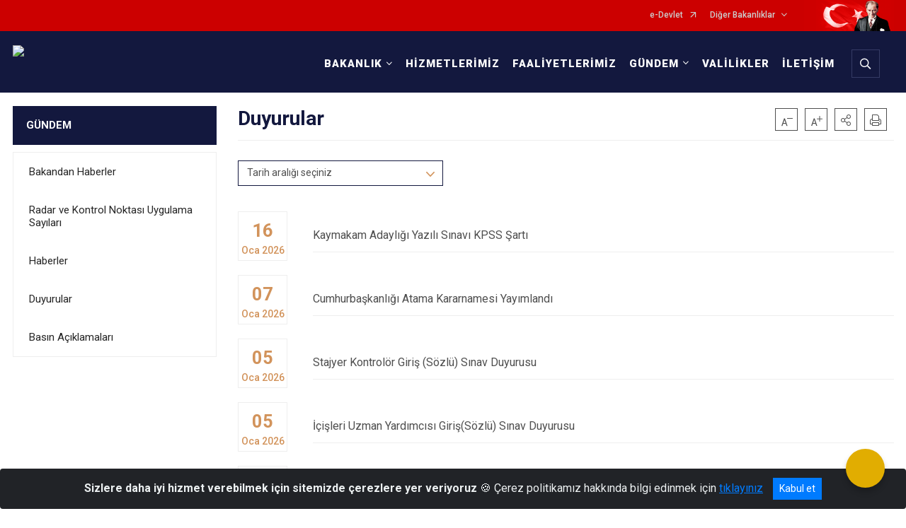

--- FILE ---
content_type: text/html; charset=utf-8
request_url: https://www.icisleri.gov.tr/duyurular
body_size: 31733
content:





<!DOCTYPE html>

<html lang=&#39;tr&#39;>
<head>
    <meta name="viewport" content="width=device-width" />
    <meta http-equiv="X-UA-Compatible" content="IE=edge">
    <meta http-equiv="Content-Type" content="text/html; charset=utf-8">
    <title>T.C. İçişleri Bakanlığı - Duyurular</title>
    <meta name="title" content="T.C. İçişleri Bakanlığı - Duyurular">
    <meta name="description" content="T.C. İçişleri Bakanlığı Duyuruları">
    <meta name="keywords" content="içişleri, türkiye, cumhuriyeti, bakanlığı, Polis, Vali, Kaymakam, Devlet İdaresi, Ankara">
    <meta name="google-site-verification" content="4iaSp-qgK9qgOxMWX0XDkW16W6KqElTrDW3Gj31CZSU" />
    <meta name="classification" content="government">
    <meta name="author" content="T.C. İçişleri Bakanlığı Bilgi Teknolojileri Genel Müdürlüğü">
    <meta name="copyright" content="T.C. İçişleri Bakanlığı">
    <meta name="revisit-after" content="1 days">
    <meta name="language" content="tr">
    <link rel="shortcut icon" href="/kurumlar/icisleri.gov.tr/icisleri-yeni/img/icisleri_favicon.png" type="image/x-icon">
    <link href="https://fonts.googleapis.com/css?family=Roboto&amp;subset=latin-ext" rel="preload" as="style" onload="this.onload=null;this.rel='stylesheet'">
    <link rel="preload" href="/Content/Site/fonts/icons.ttf" as="font" type="font/ttf" crossorigin>

    <!-- Structured Data Script  -->
    <script type="application/ld+json">
    {
        "@context": "https://schema.org",
        "@type": "GovernmentOrganization",
         "name": "T.C. İçişleri Bakanlığı - Duyurular"
    }
    </script>


    <style>

        /* The Modal (background) */
        .modal {
            display: none; /* Hidden by default */
            position: fixed; /* Stay in place */
            z-index: 1; /* Sit on top */
            left: 0;
            top: 0;
            width: 100%; /* Full width */
            height: 100%; /* Full height */
            overflow: auto !important; /* Enable scroll if needed */
            background-color: rgb(0,0,0); /* Fallback color */
            background-color: rgba(0,0,0,0.4); /* Black w/ opacity */
        }

        /* Modal Content/Box */
        .modal-content {
            background-color: #fefefe;
            margin: 5% auto; /* 15% from the top and centered */
            padding: 20px;
            border: 1px solid #888;
            border-radius: 20px !important;
            box-shadow: 10px 10px 5px #aaaaaa !important;
            width: 80%; /* Could be more or less, depending on screen size */
        }

        /* The Close Button */
        .close {
            color: #aaa;
            float: right;
            font-size: 28px;
            font-weight: bold;
        }

            .close:hover,
            .close:focus {
                color: black;
                text-decoration: none;
                cursor: pointer;
            }

            .close:hover,
            .close:focus {
                color: black;
                text-decoration: none;
                cursor: pointer;
            }



        .cookiealert {
            position: fixed;
            bottom: 0;
            left: 0;
            width: 100%;
            margin: 0 !important;
            z-index: 999;
            opacity: 0;
            visibility: hidden;
            border-radius: 0;
            transform: translateY(100%);
            transition: all 500ms ease-out;
            color: #ecf0f1;
            background: #212327;
        }

            .cookiealert.show {
                opacity: 1;
                visibility: visible;
                transform: translateY(0%);
                transition-delay: 1000ms;
            }

            .cookiealert a {
                text-decoration: underline
            }

            .cookiealert .acceptcookies {
                margin-left: 10px;
                vertical-align: baseline;
            }
    </style>

    <script src="/Icerik/js?v=kUfQR4eP2rHEbXnP8WNdPsPyxUQsqago--26Ux-XyzY1"></script>

    <link href="/Icerik/css?v=KVENz78dzrYM-R5NuMIp1Liy8ExNyOrCgaUs7GL6quM1" rel="stylesheet"/>



    <meta http-equiv="Content-Security-Policy" content="default-src *;
   img-src * 'self' data: https:; script-src 'self' 'unsafe-inline' 'unsafe-eval' *;
   style-src  'self' 'unsafe-inline' *">
    <script>
        ie = (function () {
            var undef,
                v = 3,
                div = document.createElement('div'),
                all = div.getElementsByTagName('i');
            while (
                div.innerHTML = '<!--[if gt IE ' + (++v) + ']><i></i><![endif]-->',
                all[0]
            );
            return v > 4 ? v : undef;
        }());

        if (ie < 9)
            document.body.innerHTML = '<div style="background:#EEE url(/Content/Common/min-ie9-img.png) center no-repeat; position:absolute; left:0; right:0; bottom:0; top:0; z-index:100000;"></div>';

        $(document).ready(function () {
            $('#DesignContainer').css({ "display": "block" });

            // Sayfadaki tüm <i class="icon-twitter"> etiketlerini seç
            const twitterIcons = document.querySelectorAll('i.icon-twitter');

            // Her bir <i> etiketini döngüye al
            twitterIcons.forEach(icon => {
                // Yeni SVG elementi oluştur
                const svgElement = document.createElement('div');
                svgElement.innerHTML = '<svg xmlns="http://www.w3.org/2000/svg" width="16" height="16" fill="currentColor" class="bi bi-twitter-x" viewBox="0 0 16 16"><path d="M12.6.75h2.454l-5.36 6.142L16 15.25h-4.937l-3.867-5.07-4.425 5.07H.316l5.733-6.57L0 .75h5.063l3.495 4.633L12.601.75Zm-.86 13.028h1.36L4.323 2.145H2.865z"/></svg>';

                // <i> etiketinin yerine SVG'yi ekle
                icon.parentNode.replaceChild(svgElement.firstChild, icon);
            });

        })
    </script>

<link href="/bundles/css/accessibility?v=Lu9-0Ax-l15c2Q9s_CLbJ46X65Kx2slscrL9PEdRYfc1" rel="stylesheet"/>
 <!-- CSS Bundle -->

</head>
<body>

    <div id="myModal" class="modal">

        Modal content
        <div class="modal-content">
            <span class="close">&times;</span>
            <p align="center" style="text-align:center"><span style="font-size:12pt"><span style="line-height:normal"><span style="tab-stops:14.2pt"><span style="font-family:Arial,sans-serif"><b><span lang="TR" style="font-family:&quot;Times New Roman&quot;,serif"><span style="color:#5b9bd5"><span style="letter-spacing:-.25pt">T.C. İÇİŞLERİ BAKANLIĞI</span></span></span></b></span></span></span></span></p>

            <p align="center" style="margin-bottom:16px; text-align:center"><span style="font-size:12pt"><span style="line-height:normal"><span style="tab-stops:14.2pt"><span style="font-family:Arial,sans-serif"><b><span lang="TR" style="font-family:&quot;Times New Roman&quot;,serif"><span style="color:#5b9bd5"><span style="letter-spacing:-.25pt">WEB SİTESİ GİZLİLİK VE ÇEREZ POLİTİKASI</span></span></span></b></span></span></span></span></p>


                <p style="margin-bottom:16px; text-align:justify"><span style="font-size:12px;"><span style="line-height:normal"><span style="font-family:Arial,sans-serif"><span lang="TR"><span style="font-family:&quot;Times New Roman&quot;,serif">T.C. İçişleri Bakanlığı tarafından işletilen www.icisleri.gov.tr web sitesini ziyaret edenlerin kişisel verilerini 6698 sayılı Kişisel Verilerin Korunması Kanunu uyarınca işlemekte ve gizliliğini korumaktayız. Bu Web Sitesi Gizlilik ve Çerez Politikası ile ziyaretçilerin kişisel verilerinin işlenmesi, çerez politikası ve internet sitesi gizlilik ilkeleri belirlenmektedir.</span></span></span></span></span></p>


            <p style="margin-bottom:16px; text-align:justify"><span style="font-size:12px;"><span style="line-height:normal"><span style="font-family:Arial,sans-serif"><span lang="TR"><span style="font-family:&quot;Times New Roman&quot;,serif">Çerezler (cookies), küçük bilgileri saklayan küçük metin dosyalarıdır. Çerezler, ziyaret ettiğiniz internet siteleri tarafından, tarayıcılar aracılığıyla cihazınıza veya ağ sunucusuna depolanır. İnternet sitesi tarayıcınıza yüklendiğinde çerezler cihazınızda saklanır. Çerezler, internet sitesinin düzgün çalışmasını, daha güvenli hale getirilmesini, daha iyi kullanıcı deneyimi sunmasını sağlar. Oturum ve yerel depolama alanları da çerezlerle aynı amaç için kullanılır. İnternet sitemizde çerez bulunmamakta, oturum ve yerel depolama alanları çalışmaktadır.</span></span></span></span></span></p>

            <p style="margin-bottom:16px; text-align:justify"><span style="font-size:12px;"><span style="line-height:normal"><span style="font-family:Arial,sans-serif"><span lang="TR"><span style="font-family:&quot;Times New Roman&quot;,serif">Web sitemizin ziyaretçiler tarafından en verimli şekilde faydalanılması için çerezler kullanılmaktadır. Çerezler tercih edilmemesi halinde tarayıcı ayarlarından silinebilir ya da engellenebilir. Ancak bu web sitemizin performansını olumsuz etkileyebilir. Ziyaretçi tarayıcıdan çerez ayarlarını değiştirmediği sürece bu sitede çerez kullanımını kabul ettiği varsayılır.</span></span></span></span></span></p>

            <div style="text-align:justify"><span style="font-size:16px;"><strong><span style="font-family:&quot;Times New Roman&quot;,serif"><span style="color:black">1.Kişisel Verilerin İşlenme Amacı</span></span></strong></span></div>

            <p style="margin-bottom:16px; text-align:justify"><span style="font-size:12px;"><span style="line-height:normal"><span style="font-family:Arial,sans-serif"><span lang="TR"><span style="font-family:&quot;Times New Roman&quot;,serif">Web sitemizi ziyaret etmeniz dolayısıyla elde edilen kişisel verileriniz aşağıda sıralanan amaçlarla T.C. İçişleri Bakanlığı tarafından Kanun’un 5. ve 6. maddelerine uygun olarak işlenmektedir:</span></span></span></span></span></p>

            <ul>
                <li style="text-align:justify"><span style="font-size:12px;"><span style="line-height:normal"><span style="font-family:Arial,sans-serif"><span lang="TR"><span style="font-family:&quot;Times New Roman&quot;,serif">T.C. İçişleri Bakanlığı</span></span><span lang="TR"><span style="font-family:&quot;Times New Roman&quot;,serif"> tarafından yürütülen ticari faaliyetlerin yürütülmesi için gerekli çalışmaların yapılması ve buna bağlı iş süreçlerinin gerçekleştirilmesi,</span></span></span></span></span></li>
                <li style="text-align:justify"><span style="font-size:12px;"><span style="line-height:normal"><span style="font-family:Arial,sans-serif"><span lang="TR"><span style="font-family:&quot;Times New Roman&quot;,serif">T.C. İçişleri Bakanlığı</span></span><span lang="TR"><span style="font-family:&quot;Times New Roman&quot;,serif"> tarafından sunulan ürün ve hizmetlerden ilgili kişileri faydalandırmak için gerekli çalışmaların yapılması ve ilgili iş süreçlerinin gerçekleştirilmesi,</span></span></span></span></span></li>
                <li style="margin-bottom:16px; text-align:justify"><span style="font-size:12px;"><span style="line-height:normal"><span style="font-family:Arial,sans-serif"><span lang="TR"><span style="font-family:&quot;Times New Roman&quot;,serif">T.C. İçişleri Bakanlığı</span></span><span lang="TR"><span style="font-family:&quot;Times New Roman&quot;,serif"> tarafından sunulan ürün ve hizmetlerin ilgili kişilerin beğeni, kullanım alışkanlıkları ve ihtiyaçlarına göre özelleştirilerek ilgili kişilere önerilmesi ve tanıtılması.</span></span></span></span></span></li>
            </ul>

            <div style="text-align:justify">&nbsp;</div>

            <div style="text-align:justify"><span style="font-size:16px;"><strong><span style="font-family:&quot;Times New Roman&quot;,serif"><span style="color:black">2.Kişisel Verilerin Aktarıldığı Taraflar ve Aktarım Amacı</span></span></strong></span></div>

            <p style="margin-bottom:16px; text-align:justify"><span style="font-size:12px;"><span style="line-height:normal"><span style="font-family:Arial,sans-serif"><span lang="TR"><span style="font-family:&quot;Times New Roman&quot;,serif">Web sitemizi ziyaret etmeniz dolayısıyla elde edilen kişisel verileriniz, kişisel verilerinizin işlenme amaçları doğrultusunda, iş ortaklarımıza, tedarikçilerimize kanunen yetkili kamu kurumlarına ve özel kişilere Kanun’un 8. ve 9. maddelerinde belirtilen kişisel veri işleme şartları ve amaçları kapsamında aktarılabilmektedir.</span></span></span></span></span></p>

            <div style="text-align:justify"><strong><span style="font-size:16px;"><span style="font-family:&quot;Times New Roman&quot;,serif"><span style="color:black">3.Kişisel Verilerin Toplanma Yöntemi</span></span></span></strong></div>

            <p style="margin-bottom:16px; text-align:justify"><span style="font-size:12px;"><span style="line-height:normal"><span style="font-family:Arial,sans-serif"><span lang="TR"><span style="font-family:&quot;Times New Roman&quot;,serif">Çerezler, ziyaret edilen internet siteleri tarafından tarayıcılar aracılığıyla cihaza veya ağ sunucusuna depolanan küçük metin dosyalarıdır. Web sitemiz ziyaret edildiğinde, kişisel verilerin saklanması için herhangi bir çerez kullanılmamaktadır.</span></span></span></span></span></p>

            <div style="text-align:justify"><strong><span style="font-size:16px;"><span style="font-family:&quot;Times New Roman&quot;,serif"><span style="color:black">4.Çerezleri Kullanım Amacı</span></span></span></strong></div>

            <p style="margin-bottom:16px; text-align:justify"><span style="font-size:12px;"><span style="line-height:normal"><span style="font-family:Arial,sans-serif"><span lang="TR"><span style="font-family:&quot;Times New Roman&quot;,serif">Web sitemiz birinci ve üçüncü taraf çerezleri kullanır. Birinci taraf çerezleri çoğunlukla web sitesinin doğru şekilde çalışması için gereklidir, kişisel verilerinizi tutmazlar. Üçüncü taraf çerezleri, web sitemizin performansını, etkileşimini, güvenliğini, reklamları ve sonucunda daha iyi bir hizmet sunmak için kullanılır. Kullanıcı deneyimi ve web sitemizle gelecekteki etkileşimleri hızlandırmaya yardımcı olur. Bu kapsamda çerezler;</span></span></span></span></span></p>

            <p style="margin-bottom:16px; text-align:justify"><span style="font-size:14px;"><span style="line-height:normal"><span style="font-family:Arial,sans-serif"><b><span lang="TR"><span style="font-family:&quot;Times New Roman&quot;,serif">İşlevsel:</span></span></b><span lang="TR"><span style="font-family:&quot;Times New Roman&quot;,serif"> </span></span></span></span></span><span style="font-size:12px;"><span style="line-height:normal"><span style="font-family:Arial,sans-serif"><span lang="TR"><span style="font-family:&quot;Times New Roman&quot;,serif">Bunlar, web sitemizdeki bazı önemli olmayan işlevlere yardımcı olan çerezlerdir. Bu işlevler arasında videolar gibi içerik yerleştirme veya web sitesindeki içerikleri sosyal medya platformlarında paylaşma yer alır.</span></span></span></span></span></p>

            <h2 style="text-indent:0in; text-align:justify"><span style="font-size:14px;"><span style="font-family:&quot;Times New Roman&quot;,serif"><span style="color:black">Teknik olarak web sitemizde kullanılan çerez türleri aşağıdaki tabloda gösterilmektedir.</span></span></span></h2>

            <table class="Table" style="border:solid windowtext 1.0pt">
                <tbody>
                    <tr>
                        <td style="border:solid windowtext 1.0pt; width:137.3pt; padding:.75pt .75pt .75pt .75pt" width="186">
                            <p style="text-align:justify"><span style="font-size:14px;"><span style="line-height:normal"><span style="font-family:Arial,sans-serif"><span lang="TR"><span style="font-family:&quot;Times New Roman&quot;,serif">Oturum Çerezleri</span></span></span></span></span></p>

                            <p style="text-align:justify"><span style="font-size:14px;"><span style="line-height:normal"><span style="font-family:Arial,sans-serif"><i><span lang="TR"><span style="font-family:&quot;Times New Roman&quot;,serif">(Session Cookies)</span></span></i></span></span></span></p>
                        </td>
                        <td style="border:solid windowtext 1.0pt; width:344.7pt; padding:.75pt .75pt .75pt .75pt" width="463">
                            <p style="margin-right:7px; text-align:justify"><span style="font-size:14px;"><span style="line-height:normal"><span style="font-family:Arial,sans-serif"><span lang="TR"><span style="font-family:&quot;Times New Roman&quot;,serif">Oturum çerezleri ziyaretçilerimizin web sitemizi ziyaretleri süresince kullanılan, tarayıcı kapatıldıktan sonra silinen geçici çerezlerdir. Amacı ziyaretiniz süresince İnternet Sitesinin düzgün bir biçimde çalışmasının teminini sağlamaktır.</span></span></span></span></span></p>
                        </td>
                    </tr>
                </tbody>
            </table>

            <h2 style="text-indent:0in; text-align:justify">&nbsp;</h2>

            <p style="margin-bottom:16px; text-align:justify"><span style="font-size:12pt"><span style="line-height:normal"><span style="tab-stops:14.2pt"><span style="font-family:Arial,sans-serif"><b><span lang="TR" style="font-size:10.0pt"><span style="font-family:&quot;Times New Roman&quot;,serif">Web sitemizde çerez kullanılmasının başlıca amaçları aşağıda sıralanmaktadır:</span></span></b></span></span></span></span></p>

            <ul>
                <li style="margin-bottom:16px; text-align:justify"><span style="font-size:12px;"><span style="line-height:normal"><span style="font-family:Arial,sans-serif"><span lang="TR"><span style="font-family:&quot;Times New Roman&quot;,serif">•	İnternet sitesinin işlevselliğini ve performansını arttırmak yoluyla sizlere sunulan hizmetleri geliştirmek,</span></span></span></span></span></li>
            </ul>

            <div style="margin-bottom:16px; text-align:justify"><strong><span style="font-size:16px;"><span style="font-family:&quot;Times New Roman&quot;,serif"><span style="color:black">5.Çerez Tercihlerini Kontrol Etme</span></span></span></strong></div>

            <p style="margin-bottom:16px; text-align:justify"><span style="font-size:12px;"><span style="line-height:normal"><span style="font-family:Arial,sans-serif"><span lang="TR"><span style="font-family:&quot;Times New Roman&quot;,serif">Farklı tarayıcılar web siteleri tarafından kullanılan çerezleri engellemek ve silmek için farklı yöntemler sunar. Çerezleri engellemek / silmek için tarayıcı ayarları değiştirilmelidir. Tanımlama bilgilerinin nasıl yönetileceği ve silineceği hakkında daha fazla bilgi edinmek için </span></span><a href="http://www.allaboutcookies.org" style="color:blue; text-decoration:underline"><span style="font-family:&quot;Times New Roman&quot;,serif">www.allaboutcookies.org</span></a><span lang="TR"><span style="font-family:&quot;Times New Roman&quot;,serif"> adresi ziyaret edilebilir. Ziyaretçi, tarayıcı ayarlarını değiştirerek çerezlere ilişkin tercihlerini kişiselleştirme imkânına sahiptir. &nbsp;</span></span></span></span></span></p>

            <div style="text-align:justify"><strong><span style="font-size:16px;"><span style="font-family:&quot;Times New Roman&quot;,serif"><span style="color:black">6.Veri Sahiplerinin Hakları</span></span></span></strong></div>

            <p style="margin-bottom:16px; text-align:justify"><span style="font-size:12px;"><span style="line-height:normal"><span style="font-family:Arial,sans-serif"><span lang="TR"><span style="font-family:&quot;Times New Roman&quot;,serif">Kanunun ilgili kişinin haklarını düzenleyen 11 inci maddesi kapsamındaki talepleri, Politika’da düzenlendiği şekilde, ayrıntısını Bakanlığımıza ileterek yapabilir. Talebin niteliğine göre en kısa sürede ve en geç otuz gün içinde başvuruları ücretsiz olarak sonuçlandırılır; ancak işlemin ayrıca bir maliyet gerektirmesi halinde Kişisel Verileri Koruma Kurulu tarafından belirlenecek tarifeye göre ücret talep edilebilir.</span></span></span></span></span></p>

            <h2 style="text-indent:0in; text-align:justify">&nbsp;</h2>

        </div>

    </div>

    <div id="DesignContainer" class="myContainer"
         style="display:none; max-width: ;width:100%; margin-left: 0%; margin-right: 0%;margin: 0 auto;">
        
        <div class=" AnaGrid"><div class=" ISAY2Header"><div>
<div>
<div>
<div>
<div><script>
  (function(i,s,o,g,r,a,m){i['GoogleAnalyticsObject']=r;i[r]=i[r]||function(){
  (i[r].q=i[r].q||[]).push(arguments)},i[r].l=1*new Date();a=s.createElement(o),
  m=s.getElementsByTagName(o)[0];a.async=1;a.src=g;m.parentNode.insertBefore(a,m)
  })(window,document,'script','//www.google-analytics.com/analytics.js','ga');

  ga('create', 'UA-67297257-1', 'auto');
  ga('send', 'pageview');

</script><script>
  (function(i,s,o,g,r,a,m){i['GoogleAnalyticsObject']=r;i[r]=i[r]||function(){
  (i[r].q=i[r].q||[]).push(arguments)},i[r].l=1*new Date();a=s.createElement(o),
  m=s.getElementsByTagName(o)[0];a.async=1;a.src=g;m.parentNode.insertBefore(a,m)
  })(window,document,'script','//www.google-analytics.com/analytics.js','ga');

  ga('create', 'UA-67297257-1', 'auto');
  ga('send', 'pageview');

</script>
<div>
<style type="text/css">body {
        font-family: 'Roboto', sans-serif;
        font-size: 16px
    }
</style>
<div>
<div>





<link href="/Areas/WebPart/Contents/FHeader/css/FHeader.css" rel="stylesheet" />
<script src="/Areas/WebPart/Contents/FHeader/js/FHeader.js"></script>

<div id="we07a59f15bda477fbc958b1fc4225ebd" style="display:none;"  >
    <div class="top-container">
        <div class="topbar d-none d-md-block">
            <div class="container">
                <div class="row no-gutters">
                    <div class="col">
                        <ul class="nav justify-content-end">
                                    <li class="nav-item"><a class="nav-link ext-link" href="https://www.turkiye.gov.tr/" target="_blank" rel="noopener noreferrer">e-Devlet</a></li>
                                    <li class="nav-item dropdown">
                                        <a class="nav-link dropdown-toggle" id="ustMenu_11074" href="javascript:void(0);" data-toggle="dropdown" aria-haspopup="true" aria-expanded="false" data-display="static">Diğer Bakanlıklar</a>
                                        <ul class="dropdown-menu flex-column dropdown-menu-right" aria-labelledby="ustMenu_11074">
                                                    <li class="nav-item">
                <a class="nav-link ext-link" href="https://www.adalet.gov.tr/" target="_blank" rel="noopener noreferrer">Adalet Bakanlığı</a>
        </li>
        <li class="nav-item">
                <a class="nav-link ext-link" href="https://www.aile.gov.tr" target="_blank" rel="noopener noreferrer">Aile ve Sosyal Hizmetler Bakanlığı</a>
        </li>
        <li class="nav-item">
                <a class="nav-link ext-link" href="https://www.csgb.gov.tr" target="_blank" rel="noopener noreferrer">Çalışma ve Sosyal Güvenlik Bakanlığı</a>
        </li>
        <li class="nav-item">
                <a class="nav-link ext-link" href="https://csb.gov.tr/" target="_blank" rel="noopener noreferrer">Çevre, Şehircilik ve İklim Değişikliği Bakanlığı</a>
        </li>
        <li class="nav-item">
                <a class="nav-link ext-link" href="https://www.mfa.gov.tr" target="_blank" rel="noopener noreferrer">Dışişleri Bakanlığı</a>
        </li>
        <li class="nav-item">
                <a class="nav-link ext-link" href="https://www.enerji.gov.tr/" target="_blank" rel="noopener noreferrer">Enerji ve Tabii Kaynaklar Bakanlığı</a>
        </li>
        <li class="nav-item">
                <a class="nav-link ext-link" href="https://www.gsb.gov.tr" target="_blank" rel="noopener noreferrer">Gençlik ve Spor Bakanlığı</a>
        </li>
        <li class="nav-item">
                <a class="nav-link ext-link" href="https://www.hmb.gov.tr/" target="_blank" rel="noopener noreferrer">Hazine ve Maliye Bakanlığı</a>
        </li>
        <li class="nav-item">
                <a class="nav-link ext-link" href="https://www.ktb.gov.tr/" target="_blank" rel="noopener noreferrer">Kültür ve Turizm Bakanlığı</a>
        </li>
        <li class="nav-item">
                <a class="nav-link ext-link" href="https://www.meb.gov.tr/" target="_blank" rel="noopener noreferrer">Millî Eğitim Bakanlığı</a>
        </li>
        <li class="nav-item">
                <a class="nav-link ext-link" href="https://www.msb.gov.tr/" target="_blank" rel="noopener noreferrer">Millî Savunma Bakanlığı</a>
        </li>
        <li class="nav-item">
                <a class="nav-link ext-link" href="https://www.saglik.gov.tr/" target="_blank" rel="noopener noreferrer">Sağlık Bakanlığı</a>
        </li>
        <li class="nav-item">
                <a class="nav-link ext-link" href="https://www.sanayi.gov.tr/" target="_blank" rel="noopener noreferrer">Sanayi ve Teknoloji Bakanlığı</a>
        </li>
        <li class="nav-item">
                <a class="nav-link ext-link" href="https://www.tarimorman.gov.tr/" target="_blank" rel="noopener noreferrer">Tarım ve Orman Bakanlığı</a>
        </li>
        <li class="nav-item">
                <a class="nav-link ext-link" href="https://www.ticaret.gov.tr/" target="_blank" rel="noopener noreferrer">Ticaret Bakanlığı</a>
        </li>
        <li class="nav-item">
                <a class="nav-link ext-link" href="https://www.uab.gov.tr/" target="_blank" rel="noopener noreferrer">Ulaştırma ve Altyapı Bakanlığı</a>
        </li>

                                        </ul>
                                    </li>
                        </ul>
                    </div>
                    <div class="col-auto">
                        <div class="topbar-img"><img class="img-fluid" src="/Areas/WebPart/Contents/FHeader/img/ataturk.svg" /></div>
                    </div>
                </div>
            </div>
        </div>
        <div class="header">
            <div class="container">
                <nav class="d-md-none navbar navbar-expand-md navbar-dark" id="MobileMenu">
                    <a class="navbar-brand float-left" href="https://www.icisleri.gov.tr/">
                        <div class="logo-img"><img src="/kurumlar/icisleri.gov.tr/icisleri-yeni/img/icisleriv4_logo_tr_beyaz2a.png" /></div>
                        <div class="logo-text">T.C. İÇİŞLERİ BAKANLIĞI</div>
                    </a><span class="navbar-toggler mh-btns-right"><a class="navbar-toggler-icon" href="#MobileSlideMenu"></a></span>
                    <div class="collapse navbar-collapse" id="headerMobileNavbar">
                        <div class="navbar-header">T.C. İÇİŞLERİ BAKANLIĞI<i class="icon-close" data-toggle="offcanvas"></i></div>
                    </div>
                </nav>
                <nav class="d-none d-md-flex navbar navbar-expand-md" id="DesktopMenu">
                    <a class="navbar-brand" href="https://www.icisleri.gov.tr/">
                        <div class="logo-img"><img class="img-fluid" src="/kurumlar/icisleri.gov.tr/icisleri-yeni/img/icisleriv4_logo_tr_beyaz2a.png" /></div>
                        <div class="logo-text">T.C. İÇİŞLERİ BAKANLIĞI</div>
                    </a>
                    <div class="collapse navbar-collapse" id="headerNavbar">
                            <ul class="navbar-nav ml-auto">
                <li class="nav-item dropdown">
                    <a class="nav-link dropdown-toggle" id="menu_122642" href="#" role="button" data-toggle="dropdown" aria-haspopup="true" aria-expanded="false">BAKANLIK</a>
                    <div class="dropdown-menu dropdown-menu-right" aria-labelledby="menu_122642">
                        <div class="container">
                            <div class="row no-gutters">
                                <div class="ministry-container">
                                    <div class="ministrySubMenu">
                                        <h3>BAKANLIK</h3>
                                        <ul class="nav flex-column">
                                                    <li class="nav-item">
                <a class="nav-link" href="//www.icisleri.gov.tr/bakanimiz-sayin-ali-yerlikayanin-ozgecmisi">Bakanımız</a>
        </li>
        <li class="nav-item">
                <a class="nav-link" href="//www.icisleri.gov.tr/hakkimizda">Hakkımızda</a>
        </li>
        <li class="nav-item">
                <a class="nav-link" href="//www.icisleri.gov.tr/icisleri-bakanligi-teskilat-semasi">Teşkilat Şeması</a>
        </li>
        <li class="nav-item">
                <a class="nav-link" href="//www.icisleri.gov.tr/icisleri-bakanligi-tarihcesi">Tarihçe</a>
        </li>
        <li class="nav-item">
                <a class="nav-link" href="//www.icisleri.gov.tr/icisleriprojeler">Projeler</a>
        </li>
        <li class="nav-item">
                <a class="nav-link" href="//www.icisleri.gov.tr/yayinlar">Yayınlar</a>
        </li>
        <li class="nav-item">
                <a class="nav-link ext-link" href="http://www.mevzuat.gov.tr/" target="_blank" rel="noopener noreferrer">Mevzuat</a>
        </li>
        <li class="nav-item">
                <a class="nav-link" href="//www.icisleri.gov.tr/kurumsal-kimlik-kilavuz">Kurumsal Kimlik</a>
        </li>
        <li class="nav-item">
                <a class="nav-link" href="//www.icisleri.gov.tr/sikca-sorulan-sorular">Sıkça Sorulan Sorular</a>
        </li>

                                        </ul>
                                    </div>
                                            <div class="ministryDivisions">
                                                <h5>BAKANLIK BİRİMLERİ</h5>
                                                <div class="divisionSubMenu">
                                                    <div class="divisionSubMenu-row">
                                                                                                                            <div class="divisionSubMenu-column">
                                                                            <h6>HİZMET BİRİMLERİ</h6>
                                                                                                                                                        <a class="nav-link ext-link" href="http://www.nvi.gov.tr/" target="_blank" rel="noopener noreferrer">Nüfus ve Vatandaşlık İşleri Genel Müdürlüğü</a>
                                                                                <a class="nav-link" href="//www.icisleri.gov.tr/hukuk">Hukuk Hizmetleri Genel Müdürlüğü</a>
                                                                                <a class="nav-link" href="//www.icisleri.gov.tr/diab">AB ve Dış İlişkiler Dairesi Başkanlığı</a>
                                                                                <a class="nav-link" href="//www.icisleri.gov.tr/kihbi">KİHBİ Dairesi Başkanlığı</a>
                                                                                <a class="nav-link" href="//www.icisleri.gov.tr/egitim">Eğitim Dairesi Başkanlığı</a>
                                                                                <a class="nav-link" href="//www.icisleri.gov.tr/destek">Destek Hizmetleri Dairesi Başkanlığı</a>
                                                                    </div>
                                                                    <div class="divisionSubMenu-column">
                                                                                                                                                        <a class="nav-link ext-link" href="https://www.siviltoplum.gov.tr/" target="_blank" rel="noopener noreferrer">Sivil Toplumla İlişkiler Genel Müdürlüğü</a>
                                                                                <a class="nav-link" href="//www.icisleri.gov.tr/personel">Personel Genel Müdürlüğü</a>
                                                                                <a class="nav-link" href="//www.icisleri.gov.tr/basin">Basın ve Halkla İlişkiler Müşavirliği</a>
                                                                                <a class="nav-link" href="//www.icisleri.gov.tr/mulkiyeteftis">Mülkiye Teftiş Kurulu Başkanlığı</a>
                                                                                <a class="nav-link" href="//www.icisleri.gov.tr/bilgiteknolojileri">Bilgi Teknolojileri Genel Müdürlüğü</a>
                                                                                <a class="nav-link" href="//www.icisleri.gov.tr/icguvenlik">İç Güvenlik Stratejileri Dairesi Başkanlığı</a>
                                                                    </div>
                                                                    <div class="divisionSubMenu-column">
                                                                                                                                                        <a class="nav-link" href="//www.icisleri.gov.tr/illeridaresi">İller İdaresi Genel Müdürlüğü</a>
                                                                                <a class="nav-link" href="//www.icisleri.gov.tr/strateji">Strateji Geliştirme Başkanlığı</a>
                                                                                <a class="nav-link" href="//www.icisleri.gov.tr/arem">Araştırma ve Etütler Merkezi</a>
                                                                                <a class="nav-link" href="//www.icisleri.gov.tr/gamer">Güvenlik ve Acil Durumlar Koordinasyon Merkezi</a>
                                                                                <a class="nav-link" href="//www.icisleri.gov.tr/icdenetim">İç Denetim Birimi Başkanlığı</a>
                                                                    </div>
                                                                    <div class="divisionSubMenu-column">
                                                                            <h6>BAĞLI KURULUŞLAR</h6>
                                                                                                                                                        <a class="nav-link ext-link" href="http://www.egm.gov.tr/" target="_blank" rel="noopener noreferrer">Emniyet Genel Müdürlüğü</a>
                                                                                <a class="nav-link ext-link" href="http://www.jandarma.gov.tr/" target="_blank" rel="noopener noreferrer">Jandarma Genel Komutanlığı</a>
                                                                                <a class="nav-link ext-link" href="https://www.sg.gov.tr/" target="_blank" rel="noopener noreferrer">Sahil Güvenlik Komutanlığı</a>
                                                                                <a class="nav-link ext-link" href="http://www.goc.gov.tr/" target="_blank" rel="noopener noreferrer">Göç İdaresi Başkanlığı</a>
                                                                                <a class="nav-link ext-link" href="https://www.afad.gov.tr/" target="_blank" rel="noopener noreferrer">Afet ve Acil Durum Yönetimi Başkanlığı</a>
                                                                    </div>
                                                    </div>
                                                </div>
                                            </div>
                                </div>
                            </div>
                        </div>
                    </div>
                </li>
                <li class="nav-item">
                        <a class="nav-link" href="//www.icisleri.gov.tr/hizmetlerimiz">HİZMETLERİMİZ</a>
                </li>
                <li class="nav-item">
                        <a class="nav-link" href="//www.icisleri.gov.tr/faaliyetlerimiz">FAALİYETLERİMİZ</a>
                </li>
                <li class="nav-item dropdown">
                    <a class="nav-link dropdown-toggle" id="menu_122645" href="#" role="button" data-toggle="dropdown" aria-haspopup="true" aria-expanded="false">GÜNDEM</a>
                    <div class="dropdown-menu dropdown-menu-right" aria-labelledby="menu_122645">
                        <div class="container">
                            <div class="row no-gutters">
                                <div class="ministry-container">
                                    <div class="ministrySubMenu">
                                        <h3>GÜNDEM</h3>
                                        <ul class="nav flex-column">
                                                    <li class="nav-item">
                <a class="nav-link" href="//www.icisleri.gov.tr/bakandan-haberler">Bakandan Haberler</a>
        </li>
        <li class="nav-item">
                <a class="nav-link" href="//www.icisleri.gov.tr/iller-arasi-radar-ve-kontrol-noktasi-uygulama-sayilari">Radar ve Kontrol Noktası Uygulama Sayıları</a>
        </li>
        <li class="nav-item">
                <a class="nav-link" href="//www.icisleri.gov.tr/haberler-yeni">Haberler</a>
        </li>
        <li class="nav-item">
                <a class="nav-link" href="//www.icisleri.gov.tr/duyurular">Duyurular</a>
        </li>
        <li class="nav-item">
                <a class="nav-link" href="//www.icisleri.gov.tr/basin-aciklamalari-yeni">Basın Açıklamaları</a>
        </li>

                                        </ul>
                                    </div>
                                </div>
                            </div>
                        </div>
                    </div>
                </li>
                <li class="nav-item">
                        <a class="nav-link" href="//www.icisleri.gov.tr/valilikler">VALİLİKLER</a>
                </li>
                <li class="nav-item">
                        <a class="nav-link" href="//www.icisleri.gov.tr/iletisim">İLETİŞİM</a>
                </li>
    </ul>

                        <div class="search-form-container dropdown">
                            <a class="search-button dropdown-toggle" id="headerSearch" href="javascript:void(0);" data-toggle="dropdown" aria-haspopup="true" aria-expanded="false">
                                <div class="btn-search"></div>
                            </a>
                            <div class="search-form dropdown-menu dropdown-menu-right">
                                <div class="container">
                                    <div class="row">
                                        <div class="col-md-8 col-lg-6 mx-auto">
                                            <div class="input-group form-search">
                                                <input id="we07a59f15bda477fbc958b1fc4225ebd1" class="form-control" type="text" placeholder="Lütfen aramak istediğiniz kelimeyi yazınız..." aria-label="Lütfen aramak istediğiniz kelimeyi yazınız..." aria-describedby="search-input" />
                                                <div class="input-group-append">
                                                    <button class="btn px-5" id="we07a59f15bda477fbc958b1fc4225ebd2" type="button">Ara</button>
                                                </div>
                                            </div>
                                        </div>
                                    </div>
                                </div>
                            </div>
                        </div>
                    </div>
                </nav>
            </div>
        </div>
        <div class="progress-container">
            <div class="progress-bar" id="scrollindicator"></div>
        </div>
    </div>
    <div class="page_wrapper"></div>
    <div class="d-none">
        <nav id="MobileSlideMenu" aria-hidden="true">
                <ul>
                <li>
                    <span>BAKANLIK</span>
                        <ul>
                <li>
                        <a href="//www.icisleri.gov.tr/bakanimiz-sayin-ali-yerlikayanin-ozgecmisi">Bakanımız</a>
                </li>
                <li>
                        <a href="//www.icisleri.gov.tr/hakkimizda">Hakkımızda</a>
                </li>
                <li>
                        <a href="//www.icisleri.gov.tr/icisleri-bakanligi-teskilat-semasi">Teşkilat Şeması</a>
                </li>
                <li>
                        <a href="//www.icisleri.gov.tr/icisleri-bakanligi-tarihcesi">Tarihçe</a>
                </li>
                <li>
                        <a href="//www.icisleri.gov.tr/icisleriprojeler">Projeler</a>
                </li>
                <li>
                        <a href="//www.icisleri.gov.tr/yayinlar">Yayınlar</a>
                </li>
                <li>
                        <a class="ext-link" href="http://www.mevzuat.gov.tr/" target="_blank" rel="noopener noreferrer">Mevzuat</a>
                </li>
                <li>
                        <a href="//www.icisleri.gov.tr/kurumsal-kimlik-kilavuz">Kurumsal Kimlik</a>
                </li>
                <li>
                        <a href="//www.icisleri.gov.tr/sikca-sorulan-sorular">Sıkça Sorulan Sorular</a>
                </li>
                <li>
                    <span>BAKANLIK BİRİMLERİ</span>
                        <ul>
                <li>
                    <span>HİZMET BİRİMLERİ</span>
                        <ul>
                <li>
                        <a class="ext-link" href="http://www.nvi.gov.tr/" target="_blank" rel="noopener noreferrer">Nüfus ve Vatandaşlık İşleri Genel Müdürlüğü</a>
                </li>
                <li>
                        <a href="//www.icisleri.gov.tr/hukuk">Hukuk Hizmetleri Genel Müdürlüğü</a>
                </li>
                <li>
                        <a href="//www.icisleri.gov.tr/diab">AB ve Dış İlişkiler Dairesi Başkanlığı</a>
                </li>
                <li>
                        <a href="//www.icisleri.gov.tr/kihbi">KİHBİ Dairesi Başkanlığı</a>
                </li>
                <li>
                        <a href="//www.icisleri.gov.tr/egitim">Eğitim Dairesi Başkanlığı</a>
                </li>
                <li>
                        <a href="//www.icisleri.gov.tr/destek">Destek Hizmetleri Dairesi Başkanlığı</a>
                </li>
                <li>
                        <a class="ext-link" href="https://www.siviltoplum.gov.tr/" target="_blank" rel="noopener noreferrer">Sivil Toplumla İlişkiler Genel Müdürlüğü</a>
                </li>
                <li>
                        <a href="//www.icisleri.gov.tr/personel">Personel Genel Müdürlüğü</a>
                </li>
                <li>
                        <a href="//www.icisleri.gov.tr/basin">Basın ve Halkla İlişkiler Müşavirliği</a>
                </li>
                <li>
                        <a href="//www.icisleri.gov.tr/mulkiyeteftis">Mülkiye Teftiş Kurulu Başkanlığı</a>
                </li>
                <li>
                        <a href="//www.icisleri.gov.tr/bilgiteknolojileri">Bilgi Teknolojileri Genel Müdürlüğü</a>
                </li>
                <li>
                        <a href="//www.icisleri.gov.tr/icguvenlik">İç Güvenlik Stratejileri Dairesi Başkanlığı</a>
                </li>
                <li>
                        <a href="//www.icisleri.gov.tr/illeridaresi">İller İdaresi Genel Müdürlüğü</a>
                </li>
                <li>
                        <a href="//www.icisleri.gov.tr/strateji">Strateji Geliştirme Başkanlığı</a>
                </li>
                <li>
                        <a href="//www.icisleri.gov.tr/arem">Araştırma ve Etütler Merkezi</a>
                </li>
                <li>
                        <a href="//www.icisleri.gov.tr/gamer">Güvenlik ve Acil Durumlar Koordinasyon Merkezi</a>
                </li>
                <li>
                        <a href="//www.icisleri.gov.tr/icdenetim">İç Denetim Birimi Başkanlığı</a>
                </li>
    </ul>

                </li>
                <li>
                    <span>BAĞLI KURULUŞLAR</span>
                        <ul>
                <li>
                        <a class="ext-link" href="http://www.egm.gov.tr/" target="_blank" rel="noopener noreferrer">Emniyet Genel Müdürlüğü</a>
                </li>
                <li>
                        <a class="ext-link" href="http://www.jandarma.gov.tr/" target="_blank" rel="noopener noreferrer">Jandarma Genel Komutanlığı</a>
                </li>
                <li>
                        <a class="ext-link" href="https://www.sg.gov.tr/" target="_blank" rel="noopener noreferrer">Sahil Güvenlik Komutanlığı</a>
                </li>
                <li>
                        <a class="ext-link" href="http://www.goc.gov.tr/" target="_blank" rel="noopener noreferrer">Göç İdaresi Başkanlığı</a>
                </li>
                <li>
                        <a class="ext-link" href="https://www.afad.gov.tr/" target="_blank" rel="noopener noreferrer">Afet ve Acil Durum Yönetimi Başkanlığı</a>
                </li>
    </ul>

                </li>
    </ul>

                </li>
    </ul>

                </li>
                <li>
                        <a href="//www.icisleri.gov.tr/hizmetlerimiz">HİZMETLERİMİZ</a>
                </li>
                <li>
                        <a href="//www.icisleri.gov.tr/faaliyetlerimiz">FAALİYETLERİMİZ</a>
                </li>
                <li>
                    <span>GÜNDEM</span>
                        <ul>
                <li>
                        <a href="//www.icisleri.gov.tr/bakandan-haberler">Bakandan Haberler</a>
                </li>
                <li>
                        <a href="//www.icisleri.gov.tr/iller-arasi-radar-ve-kontrol-noktasi-uygulama-sayilari">Radar ve Kontrol Noktası Uygulama Sayıları</a>
                </li>
                <li>
                        <a href="//www.icisleri.gov.tr/haberler-yeni">Haberler</a>
                </li>
                <li>
                        <a href="//www.icisleri.gov.tr/duyurular">Duyurular</a>
                </li>
                <li>
                        <a href="//www.icisleri.gov.tr/basin-aciklamalari-yeni">Basın Açıklamaları</a>
                </li>
    </ul>

                </li>
                <li>
                        <a href="//www.icisleri.gov.tr/valilikler">VALİLİKLER</a>
                </li>
                <li>
                        <a href="//www.icisleri.gov.tr/iletisim">İLETİŞİM</a>
                </li>
    </ul>

        </nav>
    </div>
</div>



<script>

    $(document).ready(function () {
        $('#we07a59f15bda477fbc958b1fc4225ebd').css({ "display": "block" });
        $("#we07a59f15bda477fbc958b1fc4225ebd").fheader({
            textColorFirst: '#ccc', //en üstteki menu text renk
            textColorSecond: '#fff', //altındakinin menu text renk
            textColorFirstHover: '#d2935b', //tıklanıncaki bg color
            textColorDropDown: '#13183E', //dropdown açılıncaki renk iki tarafı da etkiler
            firstBgColor: '#cc0000', //kırmızı
            secondBgColor: '#13183E', //lacivert
            headerhoverbgcolor: '#d2935b',  //2. kısım için
            dropdownSubTitleCOlor: '#d2935b',
            dropdownHoverColor: '#d2935b'
        });

        $('#we07a59f15bda477fbc958b1fc4225ebd #MobileSlideMenu').mmenu({
            hooks: {
                "openPanel:finish": function ($panel) {
                    $('.navbar-header .icon-close').click(function () {
                        $('.mm-wrapper__blocker a').click();
                    });
                }
            },
            "navbar": {
                title: '',
            },
            "navbars": [
                {
                    "position": "top",
                    "height": 2,
                    "content": [
                        "<div class='navbar-header'>T.C. İÇİŞLERİ BAKANLIĞI<i class='icon-close'></i></div>",
                        "<div class='navbar-search'><div class='input-group'><div class='input-group-prepend'><span class='input-group-text'><i class='icon-search'></i></span></div><input class='form-control' id='we07a59f15bda477fbc958b1fc4225ebd3' type='text' placeholder='Lütfen aramak istediğiniz kelimeyi yazınız...'/><div class='input-group-append'><a class='input-group-text' id='we07a59f15bda477fbc958b1fc4225ebd4' onclick='mobilArama()'>Ara</a></div></div></div>"
                    ]
                }
            ],
            "extensions": [
                "pagedim-black",
                "position-front",
                "position-right",
                "border-full"
            ]
        });
    });

    $('#we07a59f15bda477fbc958b1fc4225ebd1').bind("enterKey", function (e) {

       var kelime = $("#we07a59f15bda477fbc958b1fc4225ebd1").val();
       if (kelime.trim().length < 3) {
            //alert("Lütfen en az 3 harften oluşan bir kelime giriniz.")
        }
        else {
            var url = location.protocol + "//" + window.location.hostname + "/arama" + "/ara/" + kelime;
            window.location.href = url;
        }
    });
    $('#we07a59f15bda477fbc958b1fc4225ebd1').keyup(function (e) {
        if (e.keyCode == 13) {
            $(this).trigger("enterKey");
        }
    });
    $("#we07a59f15bda477fbc958b1fc4225ebd2").click(function () {
        var kelime = $("#we07a59f15bda477fbc958b1fc4225ebd1").val();

        if (kelime.trim().length < 3) {
            //alert("Lütfen en az 3 harften oluşan bir kelime giriniz.")
        }
        else {
            var url = location.protocol + "//" + window.location.hostname + "/arama" + "/ara/" + kelime;
            window.location.href = url;
        }
    });


    $("#we07a59f15bda477fbc958b1fc4225ebd3").keyup(function (e) {
        if (e.keyCode == 13) {
            $(this).trigger("enterKey");
        }
    });
    function mobilArama() {
        var kelime = $("#we07a59f15bda477fbc958b1fc4225ebd3").val();

        if (kelime.trim().length < 3) {
            alert('Lütfen en az 3 harften oluşan bir kelime giriniz.')
        }
        else {
            var url = location.protocol + "//" + window.location.hostname + "/arama" + "/ara/" + kelime;
            window.location.href = url;
        }
    }


</script>
</div>
</div>
</div>
</div>
</div>
</div>
</div>
</div>
</div><div class=" ISAY2OrtaAlan"><div class="container" style="padding-top:140px;">
<div class="row">
<div class="col-lg-3 d-none d-lg-flex flex-column">
<div class="yanmenualani">

<link href="/WebPart/LeftSideMenu-css?v=TdG0ZGAECjpXNYDJ4cWWdZUaUJhJRBDYQpTNfuE3MxM1" rel="stylesheet"/>
<script src="/WebPart/LeftSideMenu-js?v=iBGvwYaTQRStWqcclilZZaanjW2w2QbaJETy5XmvpoM1"></script>
    <div id="wd077c1acad764f41a33a893d5804b929" style="display:none;"  >
        <div class="lefside-menu">
            <h6 class="menu-header"><a href="">GÜNDEM</a></h6>
                    <ul class="nav flex-column" aria-labelledby="122645">
                    <li class="nav-item">
                            <a class="nav-link" href="/bakandan-haberler">Bakandan Haberler</a>

                    </li>
                    <li class="nav-item">
                            <a class="nav-link" href="/iller-arasi-radar-ve-kontrol-noktasi-uygulama-sayilari">Radar ve Kontrol Noktası Uygulama Sayıları</a>

                    </li>
                    <li class="nav-item">
                            <a class="nav-link" href="/haberler-yeni">Haberler</a>

                    </li>
                    <li class="nav-item">
                            <a class="nav-link" href="/duyurular">Duyurular</a>

                    </li>
                    <li class="nav-item">
                            <a class="nav-link" href="/basin-aciklamalari-yeni">Basın Açıklamaları</a>

                    </li>

        </ul>

        </div>
    </div>
    <script>
    $(document).ready(function () {
        $('#wd077c1acad764f41a33a893d5804b929').css({ "display": "block" });
        $("#wd077c1acad764f41a33a893d5804b929").leftSideMenu({
            baslikColor:"#fff",
                ustCubukBgColor: "#13183e",
                ustCubukHoverColor: "#13183e",
                menuTextColor: "#252525",
                menuHoverColor: "#FAFAFA",
        })
    })
    </script>
</div>
</div>

<div class="col-lg-9">
<link href="/WebPart/FdataContent-css?v=GORLFrdl-akzUcWwSOhlNFphTnTpEDc6FJ7XIGsx03c1" rel="stylesheet"/>

<script src="/WebPart/FdataContent-js?v=kAB8lAN0gwHLnTK5mB5Nkigw_xJgXfkZ91R2iQxBv1Q1"></script>




<div id="wba5d3056a06646b8bdd59ba9fdf0bb4c" class="row detail-content-container"  >
    <div class="col-12">
        <h2 class="page-title">
                <span>Duyurular</span>

                <div class="share-buttons d-none d-lg-inline-flex">

                        <a class="share-group share-group-textsmall d-none d-md-block" id="smaller" href="javascript:void(0);"></a>
                        <a class="share-group share-group-textbig d-none d-md-block" id="bigger" href="javascript:void(0);"></a>
                                            <a class="share-group share-group-social dropdown-toggle" id="share-dropdown" href="javascript:void(0);" role="button" data-toggle="dropdown" aria-haspopup="true" aria-expanded="false"></a>
                        <div class="dropdown-menu" aria-labelledby="share-dropdown">
                            <a class="share-group share-group-facebook" href="" target="_blank" rel="noopener noreferrer"></a>
                            <a class="share-group share-group-linkedin" href="" target="_blank" rel="noopener noreferrer"></a>
                            <a class="share-group share-group-twitter" href="" target="_blank" rel="noopener noreferrer"><svg xmlns="http://www.w3.org/2000/svg" width="14" height="14" fill="currentColor" viewBox="0 0 16 16"><path d="M12.6.75h2.454l-5.36 6.142L16 15.25h-4.937l-3.867-5.07-4.425 5.07H.316l5.733-6.57L0 .75h5.063l3.495 4.633L12.601.75Zm-.86 13.028h1.36L4.323 2.145H2.865z" /></svg></a>
                        </div>
                                            <a class="share-group share-group-print" href="#"></a>
                    <a class="share-group IsaretDiliIcon" href="#"  onclick="lightbox_open();" style="display:none"></a>
                </div>
                <div class="share-buttons d-lg-none">
                        <div class="share-group-container">
                            
                            <a class="share-group share-group-facebook" href="" target="_blank" rel="noopener noreferrer"></a>
                            <a class="share-group share-group-linkedin" href="" target="_blank" rel="noopener noreferrer"></a>
                            <a class="share-group share-group-twitter" href="" target="_blank" rel="noopener noreferrer"><svg xmlns="http://www.w3.org/2000/svg" width="14" height="14" fill="currentColor" viewBox="0 0 16 16"><path d="M12.6.75h2.454l-5.36 6.142L16 15.25h-4.937l-3.867-5.07-4.425 5.07H.316l5.733-6.57L0 .75h5.063l3.495 4.633L12.601.75Zm-.86 13.028h1.36L4.323 2.145H2.865z" /></svg></a>
                        </div>
                    <div class="share-group-container">
                            <a class="share-group share-group-print" href="#"></a>
                        <a class="share-group IsaretDiliIcon" href="#" onclick="lightbox_open();" style="display:none"></a>
                    </div>
                </div>
        </h2>
    </div>
    <div class="col-12">
        <div class="icerik" id="wba5d3056a06646b8bdd59ba9fdf0bb4c2">
            <div>


<link href="/WebPart/Announcement-css?v=GhK-T4lAmyPqUbdbVC_mUJIFxN8A03goiNTQ45vmx_U1" rel="stylesheet"/>
<script src="/WebPart/Announcement-js?v=i0_1LeVBHIQ1iod_R6ncDkpmvH4zccBDrvrjkyM9Mqw1"></script>
    <div id="aw766b0c6e56194d468180af6d8bd03e84" class="announcement" style="display:none;"  >
            <div class="filter-dropdown list-filter">
                <div class="dropdown d-none d-lg-block">
                    <button class="btn btn-datelist dropdown-toggle" id="dropdownMenuButton" type="button" data-toggle="dropdown" aria-haspopup="true" aria-expanded="false">Tarih aralığı seçiniz</button>
                    <div class="dropdown-menu dateList" aria-labelledby="dropdownMenuButton">
                        <div class="datelist-startDate">
                            <h6>Başlangıç tarihi seçiniz</h6>
                            <div class="selectedDate"><span class="selectedmonth"></span><span class="selectedyear"></span></div>
                            <div class="form-group float-left mr-2 selectStartMonth">
                                <select class="form-control form-control-sm" id="selectmonthstart" name="selectmonthstart" data-placeholder="Ay Seçiniz" data-selecteditem-count-label="Seçili">
                                    <option value=""></option>
                                    <option value="0">Ocak</option>
                                    <option value="1">Şubat</option>
                                    <option value="2">Mart</option>
                                    <option value="3">Nisan</option>
                                    <option value="4">Mayıs</option>
                                    <option value="5">Haziran</option>
                                    <option value="6">Temmuz</option>
                                    <option value="7">Ağustos</option>
                                    <option value="8">Eylül</option>
                                    <option value="9">Ekim</option>
                                    <option value="10">Kasım</option>
                                    <option value="11">Aralık</option>
                                </select>
                            </div>
                            <div class="form-group float-left">
                                <select class="form-control form-control-sm" id="selectyearstart" name="selectyearstart" data-placeholder="Yıl Seçiniz" data-selecteditem-count-label="Seçili">
                                    <option value=""></option>

                                </select>
                            </div>
                            <div class="clearfix"></div>
                        </div>
                        <div class="datelist-finishDate">
                            <h6>Bitiş tarihi seçiniz</h6>
                            <div class="selectedDate"><span class="selectedmonth"></span><span class="selectedyear"></span></div>
                            <div class="form-group float-left mr-2 selectStartMonth">
                                <select class="form-control form-control-sm" id="selectmonthend" name="selectmonthend" data-placeholder="Ay Seçiniz" data-selecteditem-count-label="Seçili">
                                    <option value=""></option>
                                    <option value="0">Ocak</option>
                                    <option value="1">Şubat</option>
                                    <option value="2">Mart</option>
                                    <option value="3">Nisan</option>
                                    <option value="4">Mayıs</option>
                                    <option value="5">Haziran</option>
                                    <option value="6">Temmuz</option>
                                    <option value="7">Ağustos</option>
                                    <option value="8">Eylül</option>
                                    <option value="9">Ekim</option>
                                    <option value="10">Kasım</option>
                                    <option value="11">Aralık</option>
                                </select>
                            </div>
                            <div class="form-group float-left">
                                <select class="form-control form-control-sm" id="selectyearend" name="selectyearend" data-placeholder="Yıl Seçiniz" data-selecteditem-count-label="Seçili">
                                    <option value=""></option>

                                </select>
                            </div>
                            <div class="clearfix"></div>
                        </div>
                        <div class="filterButtons d-none d-lg-flex flex-row align-self-stretch"><a class="btn btn-small mr-2 btn-clear disabled" href="javascript:filterSelectClear(this);">temizle</a><a class="btn btn-small btn-dropmenu-filter disabled" href="javascript:filterSelect(this);">Filtrele</a></div>
                    </div>
                </div>
                <div class="d-lg-none position-relative w-100"><a class="btn-filter" href="#MobileAnnounceFilter">Filtrele</a></div>
            </div>
            <div class="d-none">
                <nav id="MobileAnnounceFilter" aria-hidden="true">
                    <ul>
                        <li>
                            <label for="BaslangicTarihi">
                                <input type="date" value="" name="BaslangicTarihi" id="BaslangicTarihi"><span>Başlangıç tarihi seçiniz<span class="subtitle selectedStartDate"></span></span>
                            </label>
                        </li>
                        <li>
                            <label for="BitisTarihi">
                                <input type="date" value="" name="BitisTarihi" id="BitisTarihi"><span>Bitiş tarihi seçiniz<span class="subtitle selectedEndDate"></span></span>
                            </label>
                        </li>
                    </ul>
                </nav>
            </div>
        <div class="card-content d-md-flex flex-column announcementdaha">

                <div class="row">
                    <div class="col">
                        <div class="ministry-announcements">
                            <div class="announce-date">

                                            <div class="day">16</div>
                                            <div class="month">Oca 2026</div>




                            </div>
                            <a class="announce-text" href="//www.icisleri.gov.tr/kaymakam-adayligi-yazili-sinavi-kpss-sarti">
                                Kaymakam Adaylığı Yazılı Sınavı KPSS Şartı<i class="icon-arrow_right"></i>
                            </a>
                        </div>
                    </div>
                </div>
                <div class="row">
                    <div class="col">
                        <div class="ministry-announcements">
                            <div class="announce-date">

                                            <div class="day">07</div>
                                            <div class="month">Oca 2026</div>




                            </div>
                            <a class="announce-text" href="//www.icisleri.gov.tr/cumhurbaskanligi-atama-kararnamesi-yayimlandi-2026-1">
                                Cumhurbaşkanlığı Atama Kararnamesi Yayımlandı<i class="icon-arrow_right"></i>
                            </a>
                        </div>
                    </div>
                </div>
                <div class="row">
                    <div class="col">
                        <div class="ministry-announcements">
                            <div class="announce-date">

                                            <div class="day">05</div>
                                            <div class="month">Oca 2026</div>




                            </div>
                            <a class="announce-text" href="//www.icisleri.gov.tr/stajyer-kontrolor-giris-sozlu-sinav-duyurusu">
                                Stajyer Kontrolör Giriş (Sözlü) Sınav Duyurusu<i class="icon-arrow_right"></i>
                            </a>
                        </div>
                    </div>
                </div>
                <div class="row">
                    <div class="col">
                        <div class="ministry-announcements">
                            <div class="announce-date">

                                            <div class="day">05</div>
                                            <div class="month">Oca 2026</div>




                            </div>
                            <a class="announce-text" href="//www.icisleri.gov.tr/icisleri-uzman-yardimcisi-girissozlu-sinav-duyurusu">
                                İçişleri Uzman Yardımcısı Giriş(Sözlü) Sınav Duyurusu<i class="icon-arrow_right"></i>
                            </a>
                        </div>
                    </div>
                </div>
                <div class="row">
                    <div class="col">
                        <div class="ministry-announcements">
                            <div class="announce-date">

                                            <div class="day">05</div>
                                            <div class="month">Oca 2026</div>




                            </div>
                            <a class="announce-text" href="//www.icisleri.gov.tr/il-planlama-uzman-yardimcisi-giris-sozlu-sinav-duyurusu19">
                                İl Planlama Uzman Yardımcısı Giriş (Sözlü) Sınav Duyurusu<i class="icon-arrow_right"></i>
                            </a>
                        </div>
                    </div>
                </div>
                <div class="row">
                    <div class="col">
                        <div class="ministry-announcements">
                            <div class="announce-date">

                                            <div class="day">12</div>
                                            <div class="month">Ara 2025</div>




                            </div>
                            <a class="announce-text" href="//www.icisleri.gov.tr/sozlesmeli-bilisim-personeli-sozlu-sinav-sonuc-listesi">
                                Sözleşmeli Bilişim Personeli Sözlü Sınav Sonuç Listesi<i class="icon-arrow_right"></i>
                            </a>
                        </div>
                    </div>
                </div>
                <div class="row">
                    <div class="col">
                        <div class="ministry-announcements">
                            <div class="announce-date">

                                            <div class="day">28</div>
                                            <div class="month">May 2025</div>




                            </div>
                            <a class="announce-text" href="//www.icisleri.gov.tr/cumhurbaskanligi-atama-kararnamesi-yayimlanmistir">
                                Cumhurbaşkanlığı Atama Kararnamesi Yayımlandı<i class="icon-arrow_right"></i>
                            </a>
                        </div>
                    </div>
                </div>
                <div class="row">
                    <div class="col">
                        <div class="ministry-announcements">
                            <div class="announce-date">

                                            <div class="day">20</div>
                                            <div class="month">May 2025</div>




                            </div>
                            <a class="announce-text" href="//www.icisleri.gov.tr/2025-yili-il-planlama-uzman-yardimcisi-giris-sozlu-sinavi-asilyedek-bilgisine-iliskin-duyuru">
                                2025 Yılı İl Planlama Uzman Yardımcısı Giriş (Sözlü) Sınavı Asıl/Yedek Bilgisine İlişkin Duyuru <i class="icon-arrow_right"></i>
                            </a>
                        </div>
                    </div>
                </div>
                <div class="row">
                    <div class="col">
                        <div class="ministry-announcements">
                            <div class="announce-date">

                                            <div class="day">20</div>
                                            <div class="month">May 2025</div>




                            </div>
                            <a class="announce-text" href="//www.icisleri.gov.tr/2025-yili-icisleri-uzman-yardimcisi-giris-sozlu-sinavi-asilyedek-bilgisine-iliskin-duyuru">
                                 2025 Yılı İçişleri Uzman Yardımcısı Giriş (Sözlü) Sınavı Asıl/Yedek Bilgisine İlişkin Duyuru <i class="icon-arrow_right"></i>
                            </a>
                        </div>
                    </div>
                </div>
                <div class="row">
                    <div class="col">
                        <div class="ministry-announcements">
                            <div class="announce-date">

                                            <div class="day">20</div>
                                            <div class="month">May 2025</div>




                            </div>
                            <a class="announce-text" href="//www.icisleri.gov.tr/2025-yili-stajyer-kontrolor-giris-sozlu-sinavi-asilyedek-bilgisine-iliskin-duyuru">
                                2025 Yılı Stajyer Kontrolör Giriş (Sözlü) Sınavı Asıl/Yedek Bilgisine İlişkin Duyuru <i class="icon-arrow_right"></i>
                            </a>
                        </div>
                    </div>
                </div>
        </div>
            <div><a class="btn btn-showmore" onclick="DahaFazlaYukle()" data-type="card">Daha fazla göster</a></div>

    </div>
    <script>
        var ismore = 'true';
        var ContentTypeId = 'EmUcEPVyGCFMnxFs6enFYA==';
        var OrderByAsc = 'true';
        var ContentCount = '10';
        var GosterimSekli = '2';
        var page = 1;
        if (ismore == "false") {
            $('#aw766b0c6e56194d468180af6d8bd03e84 .announcementdaha').addClass('d-none');
        }
        function filterSelectClear() {
            $('.dateList select').val(null).trigger("change");
        }

        function filterSelect(mobil) {
            page = 1;
            var basTarih = "", bitTarih = "";
            if ($("#selectyearstart").val() != "" && $("#selectmonthstart").val() != "" && $("#selectyearend").val() != "" && $("#selectmonthend").val() != "") {

                $(".dateList").removeClass("show");

                 basTarih = new Date($("#selectyearstart").val(), $("#selectmonthstart").val(), 1);
                bitTarih = new Date($("#selectyearend").val(), $("#selectmonthend").val(), page);

            }
            else if (mobil) {
                basTarih = $("#BaslangicTarihi").val();
                bitTarih = $("#BitisTarihi").val();
            }
            else {
                return;
            }


            if (basTarih != "" && bitTarih != "" ) {
                 $.ajax({
                 type: "POST",
                url: "/ISAYWebPart/Announcement/AnnouncementFilter",
                 data: JSON.stringify({
                     "page": 1, "ContentTypeId": ContentTypeId, "OrderByAsc": OrderByAsc, "ContentCount": ContentCount, "GosterimSekli": GosterimSekli, 'basTarih': basTarih,"bitTarih": bitTarih}),
                async: false,
                contentType: "application/json",
                 success: function (data) {
                     $('#aw766b0c6e56194d468180af6d8bd03e84 .announcementdaha').empty();
                    $('#aw766b0c6e56194d468180af6d8bd03e84 .announcementdaha').append(data);
                    $("#aw766b0c6e56194d468180af6d8bd03e84").announcementList({
                        linkColor: '#4f4f4f',
                        textHoverColor: '#4f4f4f',
                        allColor: '#d2935b'
                     });

                     $('.mm-wrapper__blocker a').click();
                },
                error: function (err) {

                }
                });
            }


        }

        $(document).ready(function () {

            for (var i = 2010; i < 2031; i++) {
                $("#selectyearend").append("<option value='" + i + "'>" + i +"</option>");
                $("#selectyearstart").append("<option value='" + i + "'>" + i +"</option>");
            }


            $("#aw766b0c6e56194d468180af6d8bd03e84").css({ "display": "block" });
            $("#aw766b0c6e56194d468180af6d8bd03e84").announcementList({
                linkColor: '#4f4f4f',
                textHoverColor: '#4f4f4f',
                allColor: '#d2935b',
                ocak:'Ocak',
                subat:'Şubat',
                nisan:'Mart',
                nisan:'Nisan',
                mayis:'Mayıs',
                haziran:'Haziran',
                temmuz:'Temmuz',
                agustos:'Ağustos',
                eylul:'Eylül',
                ekim:'Ekim',
                kasim:'Kasım',
                aralik:'Aralık',
                tarih:'Tarih',
                uygula:'Uygula',
                tarih_araligi_seciniz:'Tarih aralığı seçiniz',
                seciniz:'Seçiniz',
            });
            AnnouncementYukleKontrol()
        });



        function DahaFazlaYukle() {
            page = page + 1;
            var basTarih = null, bitTarih = null,postData = "", url = "";
            if ($("#selectyearstart").val() != "") {
                basTarih = new Date($("#selectyearstart").val(), $("#selectmonthstart").val(), 1);
                bitTarih = new Date($("#selectyearend").val(), $("#selectmonthend").val(), 1);
                postData = JSON.stringify({ "page": page, "ContentTypeId": ContentTypeId, "OrderByAsc": OrderByAsc, "ContentCount": ContentCount, "GosterimSekli": GosterimSekli, 'basTarih': basTarih, 'bitTarih': bitTarih });
                url = "/ISAYWebPart/Announcement/AnnouncementFilter";

            }
            else {
                postData = JSON.stringify({ "page": page, "ContentTypeId": ContentTypeId, "OrderByAsc": OrderByAsc, "ContentCount": ContentCount, "GosterimSekli": GosterimSekli });
                url = "/ISAYWebPart/Announcement/AnnouncementDahaFazlaYukle";
            }


            $.ajax({
                type: "POST",
                url: url,
                data: postData ,
                async: false,
                contentType: "application/json",
                success: function (data) {
                    if ($.trim(data)=="") {
                        $("#aw766b0c6e56194d468180af6d8bd03e84 .btn-showmore").css({ "visibility": "hidden", "margin-bottom": "40px" });
                    }
                    else {
                        $('#aw766b0c6e56194d468180af6d8bd03e84 .announcementdaha').append(data);
                        $("#aw766b0c6e56194d468180af6d8bd03e84").announcementList({
                            linkColor: '#4f4f4f',
                            textHoverColor: '#4f4f4f',
                            allColor: '#d2935b',
                        });
                        AnnouncementYukleKontrol();
                        }
                },
                error: function (err) {
                    $("#aw766b0c6e56194d468180af6d8bd03e84 .btn-showmore").css({ "visibility": "hidden", "margin-bottom": "40px" });
                }
            });
        }

        function AnnouncementYukleKontrol() {
            var count = 0;
            $('#aw766b0c6e56194d468180af6d8bd03e84 .card-content .ministry-announcements').each(function () {
                count = count + 1;
            });

            if (count % parseInt(ContentCount) != 0) {
                $("#aw766b0c6e56194d468180af6d8bd03e84 .btn-showmore").css({ "visibility": "hidden", "margin-bottom": "40px" });
            }
        }
    </script>
</div>

        </div>
    </div>
</div>

<script>
    $(document).ready(function () {
       $('#wba5d3056a06646b8bdd59ba9fdf0bb4c').css({ "display": "block" });
        $("#wba5d3056a06646b8bdd59ba9fdf0bb4c").FDataContent({
            TitleColor: "#13183e",
            ContentColor: "#4f4f4f",
            printDivID: wba5d3056a06646b8bdd59ba9fdf0bb4c2
        })

        $('#wba5d3056a06646b8bdd59ba9fdf0bb4c').find("h1").css({ 'font-family': '', 'font-size': '', 'line-height': '' });
        $('#wba5d3056a06646b8bdd59ba9fdf0bb4c').find("h2").css({ 'font-family': '', 'font-size': '', 'line-height': '' });
        $('#wba5d3056a06646b8bdd59ba9fdf0bb4c').find("h3").css({ 'font-family': '', 'font-size': '', 'line-height': '' });
        $('#wba5d3056a06646b8bdd59ba9fdf0bb4c').find("h4").css({ 'font-family': '', 'font-size': '', 'line-height': '' });
        $('#wba5d3056a06646b8bdd59ba9fdf0bb4c').find("h5").css({ 'font-family': '', 'font-size': '', 'line-height': '' });
        $('#wba5d3056a06646b8bdd59ba9fdf0bb4c').find("p").css({ 'font-family': '', 'font-size': '', 'line-height': '' });
        $('#wba5d3056a06646b8bdd59ba9fdf0bb4c').find("a").css({ 'font-family': '', 'font-size': '', 'line-height': '' });
        $('#wba5d3056a06646b8bdd59ba9fdf0bb4c').find("span").css({ 'font-family': '', 'font-size': '', 'line-height': '' });
        $('#wba5d3056a06646b8bdd59ba9fdf0bb4c').find("div").css({ 'font-family': '', 'font-size': '', 'line-height': '' });
        $('#wba5d3056a06646b8bdd59ba9fdf0bb4c').find("ul").css({ 'font-family': '', 'font-size': '', 'line-height': '' });
        $('#wba5d3056a06646b8bdd59ba9fdf0bb4c').find("li").css({ 'font-family': '', 'font-size': '', 'line-height': '' });

    })


   

  

</script>
</div>
</div>
</div>
</div><div class=" ISAY2Footer"><div>
<div>
<style type="text/css">.footer {background-color: #FAFAFA;border-top: 1px solid #EEEEEE; }
	.footer-bottom {display: -webkit-box;display: -ms-flexbox;display: flex;-ms-flex-wrap: wrap;flex-wrap: wrap;-webkit-box-pack: start;-ms-flex-pack: start;justify-content: flex-start; }
	.footer-text {-webkit-box-flex: 0;-ms-flex: 0 0 17.5%;flex: 0 0 14.7%;-webkit-box-ordinal-group: 3;-ms-flex-order: 2;order: 2;font-size: 0.75rem;color: #13183E;line-height: 1.25rem; }
	.bottomLinks {-webkit-box-flex: 0;-ms-flex: 0 0 20.5%;flex: 0 0 20.5%;-webkit-box-ordinal-group: 4;-ms-flex-order: 3;order: 3;-webkit-box-orient: vertical;-webkit-box-direction: normal;-ms-flex-direction: column;flex-direction: column; }
	.bottomLinks li.nav-item a.nav-link {padding: 0;display: -webkit-inline-box;display: -ms-inline-flexbox;display: inline-flex;font-size: 0.75rem;line-height: 1.0625rem;font-weight: 400 !important;color: #13183E;position: relative; }
	.bottomLinks li.nav-item a.nav-link:hover, .bottomLinks li.nav-item a.nav-link.hover {text-decoration: underline; }
	.tse-logo {-webkit-box-flex: 0;-ms-flex: 0 0 auto;flex: 0 0 auto;-webkit-box-ordinal-group: 5;-ms-flex-order: 4;order: 4; }
	.tse-logo i {font-size: 2.3125rem;color: #13183E; }
	.copyright-text {-webkit-box-flex: 1;-ms-flex: 1 1 100%;flex: 1 1 100%;-webkit-box-ordinal-group: 6;-ms-flex-order: 5;order: 5;font-size: 0.75rem;color: #D7D7D7;font-weight: 400 !important;margin-bottom: 20px; }
	@media (max-width: 991.98px) {
		.footerDivider.bottomDivider {margin: 38px 0 30px; }
		.footer-text {-webkit-box-ordinal-group: 2;-ms-flex-order: 1;order: 1;-webkit-box-flex: 0;-ms-flex: 0 0 25%;flex: 0 0 25%;font-size: 0.75rem; }
		.bottomLinks {-webkit-box-flex: 0;-ms-flex: 0 0 50%;flex: 0 0 50%;-webkit-box-ordinal-group: 3;-ms-flex-order: 2;order: 2;-webkit-box-orient: horizontal;-webkit-box-direction: normal;-ms-flex-direction: row;-webkit-box-pack: justify;-ms-flex-pack: justify;justify-content: space-between; }
		.bottomLinks li.nav-item a.nav-link {padding: 0;display: -webkit-inline-box;display: -ms-inline-flexbox;display: inline-flex;font-size: 0.75rem;line-height: 1.0625rem;font-weight: 400 !important;color: #13183E;position: relative; }
		.bottomLinks li.nav-item a.nav-link:hover, .bottomLinks li.nav-item a.nav-link.hover {text-decoration: underline; }
		.tse-logo {-webkit-box-ordinal-group: 5;-ms-flex-order: 4;order: 4;-webkit-box-flex: 0;-ms-flex: 0 0 auto;flex: 0 0 auto;margin-bottom: 0;display: -webkit-box;display: -ms-flexbox;display: flex;-webkit-box-align: center;-ms-flex-align: center;align-items: center; }
		.tse-logo i {font-size: 2.3125rem;color: #13183E; }
		.copyright-text {-webkit-box-flex: 1;-ms-flex: 1 1 100%;flex: 1 1 100%;-webkit-box-ordinal-group: 6;-ms-flex-order: 5;order: 5;font-size: 0.75rem;color: #D7D7D7;font-weight: 400 !important;margin-bottom: 20px; } 
	}
	@media (max-width: 767.98px) {
		.footerDivider.bottomDivider {margin: 0;border: 0; }
		.footer-text {-webkit-box-ordinal-group: 4;-ms-flex-order: 3;order: 3;-webkit-box-flex: 0;-ms-flex: 0 0 100%;flex: 0 0 100%;font-size: 0.75rem;color: #A2A2A2; }
		.bottomLinks {-webkit-box-flex: 0;-ms-flex: 0 0 100%;flex: 0 0 100%;-webkit-box-ordinal-group: 3;-ms-flex-order: 2;order: 2;-webkit-box-orient: vertical;-webkit-box-direction: normal;-ms-flex-direction: column;flex-direction: column;-webkit-box-pack: justify;-ms-flex-pack: justify;justify-content: space-between;margin-bottom: 15px; }
		.bottomLinks li.nav-item a.nav-link {padding: 0;display: -webkit-inline-box;display: -ms-inline-flexbox;display: inline-flex;font-size: 0.875rem;line-height: 1.9375rem;font-weight: 500 !important;color: #13183E;position: relative; }
		.bottomLinks li.nav-item a.nav-link:hover, .bottomLinks li.nav-item a.nav-link.hover {text-decoration: underline; }
		.tse-logo {-webkit-box-ordinal-group: 6;-ms-flex-order: 5;order: 5;-webkit-box-flex: 0;-ms-flex: 0 0 auto;flex: 0 0 auto;margin-bottom: 26px; }
		.tse-logo i {font-size: 2rem;color: #13183E; }
		.copyright-text {-webkit-box-flex: 0;-ms-flex: 0 0 80%;flex: 0 0 80%;-webkit-box-ordinal-group: 5;-ms-flex-order: 4;order: 4;font-size: 0.75rem;color: #A2A2A2;font-weight: 400 !important;margin-bottom: 20px;margin-top: 7px; } 
	}
	@media (max-width: 991.98px) {
		.footer .container .row .col-6:nth-child(2n+1) {padding-right: 2px; }
		.footer .container .row .col-6:nth-child(2n+2) {padding-left: 2px; }
		.btn-gotoup {right: 16px;bottom: 16px; }
		.btn-gotoup.bottomFixed {bottom: 151px; } 
	}

	.footerDivider {font-size: 0;height: 0;border-top: 1px solid #EEEEEE;margin: 35px 0; }
	#footerMobileMenu {display: none; }
	#footerDesktopMenu {display: -webkit-box;display: -ms-flexbox;display: flex;font-size: 0.875rem; }
	#footerDesktopMenu .container .row .col-6:nth-child(2n+1) {padding-right: 7px; }
	#footerDesktopMenu .container .row .col-6:nth-child(2n+2) {padding-left: 0; }
	#footerDesktopMenu .footerMenuHeader {font-size: 0.9375rem !important;font-weight: 700 !important;color: #13183E;line-height: 2.25rem;margin-bottom: 15px; }
	#footerDesktopMenu h6.footerMenuSubHeader {font-size: 0.75rem !important;font-weight: 700 !important;color: #13183E;line-height: 1.0625rem;margin-top: 23px; }
	#footerDesktopMenu h6.footerMenuSubHeader.related {margin-top: 17px; }
	#footerDesktopMenu h6.footerMenuSubHeader.margin-top {margin-top: 59px; }
	#footerDesktopMenu ul.nav li.nav-item a.nav-link {display: -webkit-inline-box;display: -ms-inline-flexbox;display: block;font-size: 0.75rem;line-height: 1.0625rem;font-weight: 400 !important;color: #13183E;padding: 8px 0;position: relative; }
	#footerDesktopMenu ul.nav li.nav-item a.nav-link.footerMenuBoldLink {font-size: 0.9375rem !important;font-weight: 700 !important;color: #13183E;line-height: 2.25rem;padding: 0; }
	#footerDesktopMenu ul.nav li.nav-item a.nav-link:after {color: #D2935B;font-size: 0.5625rem;float:right; }
	#footerDesktopMenu ul.nav li.nav-item a.nav-link:hover:before, #footerDesktopMenu ul.nav li.nav-item a.nav-link.hover:before {content: '';position: absolute;bottom: 7px;width: 100%;height: 0;border-bottom: 1px solid #13183E; }

	ul.relatedLinks {margin-top: 51px; }

	@media (max-width: 991.98px) {
		#footerDesktopMenu {display: none; }
		#footerMobileMenu {display: -webkit-box;display: -ms-flexbox;display: flex;font-size: 0.875rem; }
		#footerMobileMenu .container {padding-top: 25px; }
		#footerMobileMenu .container .row .col-6:nth-child(2n+1) {padding-right: 7px; }
		#footerMobileMenu .container .row .col-6:nth-child(2n+2) {padding-left: 0; }
		#footerMobileMenu ul.nav li.nav-item a.nav-link {display: -webkit-box;display: -ms-flexbox;display: flex;padding: 14px 0;font-size: 0.875rem;font-weight: 500 !important;color: #13183E;border-bottom: 1px solid #EEEEEE;line-height: 1rem; }
		#footerMobileMenu ul.nav li.nav-item a.nav-link[data-toggle="collapse"]:after {font-family: 'ib-icon';content: '\e90f';color: #D2935B;margin-left: auto; }
		#footerMobileMenu ul.nav li.nav-item a.nav-link[data-toggle="collapse"][aria-expanded="true"]:after {font-family: 'ib-icon';content: '\e90e';color: #D2935B;margin-left: auto; }
		#footerMobileMenu ul.nav li.nav-item .footerSubMenu ul.nav li.nav-item a.nav-link {padding-left: 10px; }
		#footerMobileMenu ul.nav li.nav-item .footerSubMenu ul.nav li.nav-item a.nav-link.ext-link:after {margin: auto 0 auto auto;color: #D7D7D7;font-size: 0.6875rem; }
		#footerMobileMenu ul.nav li.nav-item .footerSubMenu ul.nav li.nav-item .footerSubMenu ul.nav li.nav-item a.nav-link {padding-left: 20px;font-weight: 400 !important;color: #4F4F4F; }
		.footerDivider {margin: 16px 0 24px; } 
	}

	.followus {-webkit-box-flex: 0;-ms-flex: 0 0 41%;flex: 0 0 41%;display: -webkit-box;display: -ms-flexbox;display: flex;-webkit-box-ordinal-group: 2;-ms-flex-order: 1;order: 1; }
	.followus p {color: #13183E;font-size: 0.75rem;font-weight: 400 !important;margin: 0; }
	.followus .seperator {width: 85px;height: 1px;background-color: #13183E;margin: 9px 24px 0 24px; }
	.followus a {color: #13183E;display: block;text-align: center; }
	.followus a i {font-size: 1.25rem; }
	.followus a:hover i, .followus a.hover i {color: #D2935B; }
	.followus .footerSocialMediaIcons {display: -webkit-box;display: -ms-flexbox;display: flex;margin-bottom: 16px; }
	.followus .footerSocialMediaIcons a:not(:last-of-type) {margin-right: 24px; }

	@media (max-width: 1334.98px) {
	.followus .seperator {width: 35px;margin: 9px 14px 0 14px; }
	.followus .seperator a {margin-right: 10px;color: #13183E;display: block;text-align: center; }
	.followus .seperator a i {font-size: 1.25rem; } }

	@media (max-width: 991.98px) {
	.followus {-webkit-box-ordinal-group: 4;-ms-flex-order: 3;order: 3;-webkit-box-flex: 0;-ms-flex: 0 0 90%;flex: 0 0 90%; }
	.followus .seperator {width: 85px;margin: 40px 20px 0 23px; }
	.followus p {font-size: 0.875rem;margin: 34px 0 14px; }
	.followus p i {font-size: 1.5625rem; }
	.followus .footerSocialMediaIcons {margin-top: 26px; }
	.followus .footerSocialMediaIcons a {padding: 8px 0;border-bottom: 0;font-size: 0.875rem;line-height: 0.9375rem; }
	.followus .footerSocialMediaIcons a i {font-size: 1.25rem; }
	.followus .footerSocialMediaIcons a:not(:last-of-type) {margin-right: 20px; } }

	@media (max-width: 767.98px) {
	.followus {-webkit-box-ordinal-group: 2;-ms-flex-order: 1;order: 1;-webkit-box-flex: 0;-ms-flex: 0 0 100%;flex: 0 0 100%;-webkit-box-orient: vertical;-webkit-box-direction: normal;-ms-flex-direction: column;flex-direction: column; }
	.followus .seperator {display: none; }
	.followus p {font-size: 0.875rem;margin: 34px 0 14px; }
	.followus p i {font-size: 1.5625rem; }
	.followus .footerSocialMediaIcons {-webkit-box-orient: horizontal;-webkit-box-direction: normal;-ms-flex-direction: row;flex-direction: row;-webkit-box-pack: justify;-ms-flex-pack: justify;justify-content: space-between;margin-top: 0;margin-bottom: 15px;padding-bottom: 35px;border-bottom: 1px solid #EEEEEE; }
	.followus .footerSocialMediaIcons a {padding: 8px 0;border-bottom: 0;font-size: 0.875rem;line-height: 0.9375rem;margin-right: 0; }
	.followus .footerSocialMediaIcons a i {font-size: 1.5625rem; } }

	.ext-link:after {font-family: 'ib-icon';content: '\e907';font-size: inherit; }


	.footer-logo {margin-top: 34px;-webkit-transition: all 0.15s ease-in-out;transition: all 0.15s ease-in-out;display: -webkit-box;display: -ms-flexbox;display: flex;-webkit-box-align: center;-ms-flex-align: center;align-items: center;}
	.footer-logo img {width:70% !important;height:auto;border:none;}
	.footer-logo .footer-logo-img img.img-gray {opacity: 0.7;-webkit-transition: all 0.15s ease-in-out;transition: all 0.15s ease-in-out;}
	.footer-logo .footer-logo-img img.img-hover {opacity: 0;-webkit-transition: all 0.15s ease-in-out;transition: all 0.15s ease-in-out;}
	.footer-logo:hover .footer-logo-img img.img-gray, .footer-logo.hover .footer-logo-img img.img-gray {opacity: 0;-webkit-transition: all 0.15s ease-in-out;transition: all 0.15s ease-in-out;}
	.footer-logo:hover .footer-logo-img img.img-hover, .footer-logo.hover .footer-logo-img img.img-hover {opacity: 1;-webkit-transition: all 0.15s ease-in-out;transition: all 0.15s ease-in-out;}

	@media (max-width: 768px) {
	.footer-logo {padding-left:30px}
	.footer-logo img {width: 70% !important;height: auto;border: none;}
	}

	@media (max-width: 500px) {
	.footer-logo {padding-left: 10px}
	.footer-logo img {width: 80% !important;height: auto;border: none;}
	}

	@media (max-width: 991.98px) {
	.footer-logo {margin-bottom: 20px;}
	.footer-logo .footer-logo-img img.img-gray {opacity: 0.7;-webkit-transition: all 0.15s ease-in-out;transition: all 0.15s ease-in-out;}
	.footer-logo .footer-logo-img img.img-hover {opacity: 0;-webkit-transition: all 0.15s ease-in-out;transition: all 0.15s ease-in-out;}
	.footer-logo:hover .footer-logo-img img.img-gray, .footer-logo.hover .footer-logo-img img.img-gray {opacity: 0;}
	.footer-logo:hover .footer-logo-img img.img-hover, .footer-logo.hover .footer-logo-img img.img-hover {opacity: 1;}
	}

	.griRenkli img.grayscale {
	filter: url("data:image/svg+xml;utf8,<svg xmlns=\'http://www.w3.org/2000/svg\'><filter id=\'grayscale\'><feColorMatrix type=\'matrix\' values=\'0.3333 0.3333 0.3333 0 0 0.3333 0.3333 0.3333 0 0 0.3333 0.3333 0.3333 0 0 0 0 0 1 0\'/></filter></svg>#grayscale"); /* Firefox 3.5+ */
	filter: gray; /* IE6-9 */
	-webkit-filter: grayscale(100%); /* Chrome 19+ & Safari 6+ */
	transition-timing-function: ease-out;transition: 0.25s;}
	.griRenkli img.grayscale:hover {filter: none;-webkit-filter: grayscale(0%);transition-timing-function: ease-out;transition: 0.25s;}
</style>
<div class="footer"><img alt="" src="/kurumlar/icisleri.gov.tr/icisleri-yeni/img/icisleri_footer_7.png" style="width: 100%;" />
<div class="footerDivider">&nbsp;</div>

<div class="container">
<link href="/WebPart/FLogo-css?v=u0L_XkqncfCYSi2ONHkXcHYbx2YCtmTO1PbuJwLug101" rel="stylesheet"/>

<script src="/WebPart/FLogo-js?v=00MJMa-8LWWF2n0KTFO76YdfhXszRXJZy-Hs0hZ3Ln41"></script>

<div class="row griRenkli" id="w32082f5948524f62973097e4c682cfc5" style="display:none;"  >

        <div class="col-6 col-md-3">
            <a class="footer-logo" href="https://www.tccb.gov.tr/">
                <div class="footer-logo-img"> <img class="img-fluid grayscale" src="/kurumlar/icisleri.gov.tr/icisleri-yeni/img/cumhurbaskanligi.png" alt="https://www.tccb.gov.tr/" title="https://www.tccb.gov.tr/" /></div>
                
            </a>
        </div>
        <div class="col-6 col-md-3">
            <a class="footer-logo" href="https://www.tbmm.gov.tr/">
                <div class="footer-logo-img"> <img class="img-fluid grayscale" src="/kurumlar/icisleri.gov.tr/icisleri-yeni/img/tbmm.png" alt="https://www.tbmm.gov.tr/" title="https://www.tbmm.gov.tr/" /></div>
                
            </a>
        </div>
        <div class="col-6 col-md-3">
            <a class="footer-logo" href="https://www.turkiye.gov.tr/">
                <div class="footer-logo-img"> <img class="img-fluid grayscale" src="/kurumlar/icisleri.gov.tr/icisleri-yeni/img/edevlet.png" alt="https://www.turkiye.gov.tr/" title="https://www.turkiye.gov.tr/" /></div>
                
            </a>
        </div>
        <div class="col-6 col-md-3">
            <a class="footer-logo" href="https://www.cimer.gov.tr/">
                <div class="footer-logo-img"> <img class="img-fluid grayscale" src="/kurumlar/icisleri.gov.tr/icisleri-yeni/img/cimer.png" alt="https://www.cimer.gov.tr/" title="https://www.cimer.gov.tr/" /></div>
                
            </a>
        </div>

</div>
<script>
    $(document).ready(function () {
        $('#w32082f5948524f62973097e4c682cfc5').css({ "display": "flex" });
        $("#w32082f5948524f62973097e4c682cfc5").logo({

        });
    });
</script>

</div>

<div><script src="/Areas/WebPart/Contents/Erisebilirlik/js/jquery.cookie.min.js"></script>
<script>
    $(document).ready(function () {
        if ($.cookie("erisebilirlik") == "True") {
            var cssfiles = document.styleSheets.length;
            for (i = 0; i < cssfiles; i++) {
                document.styleSheets[i].disabled = true;
            }

            $("*").unbind();
            $(".container").attr("id", "gotocontent");
            var accessparam = '<a href="#"  onclick="changesitestyle();">HTML (Normal) Görünüme Dön</a><br><hr>';
            $("body").prepend(accessparam);

            $("*").each(function (index, element) {
                $(this).attr("style", "");
            });

            $.each($(".img-fluid"), function () {
                $(this).css("display", "none");
            });

            $.each($(".card-img-top"), function () {
                $(this).css("display", "none");
            });
            $.each($("img"), function () {
                $(this).css("display", "none");
            });
            $.each($("script"), function () {
                $(this).attr("src", " ")
            });
        }
        else {
            $.cookie("erisebilirlik", "False", { expires: 1 });
        }

        if ($.cookie("buyukyazitipi") == "True") {
            $.cookie("buyukyazitipi", "True", { expires: 1 });
            $("html").css({
                "transform": "scale(1.15)",
                "transform-origin": "top left",
                "zoom": "135%",
                "overflow-x": "scroll"
            });
            var accessparam2 = '<a href="#"  onclick="changesitestyle2();">Normal Yazı Tipi Görünüme Dön</a><br><hr>';
            $("body").prepend(accessparam2);
        }
        else {
            $.cookie("buyukyazitipi", "False", { expires: 1 });
            $("html").attr("style", "");
        }

    });


    function erisebilirlikTrueClick() {
        if (confirm("Salt metin sürümüne geçtiğinizde sayfa üzerindeki görsel öğeler gösterilmez. Salt metin sürümünden çıkmak için sayfanın altında ve üstünde bulunan \"HTML Görünümü\" bağlantısını kullanabilirsiniz.") == true) {
            $.cookie("erisebilirlik", "True", { expires: 1 });

            var cssfiles = document.styleSheets.length;
            for (i = 0; i < cssfiles; i++) {
                document.styleSheets[i].disabled = true;
            }

            $("*").unbind();
            $(".container").attr("id", "gotocontent");
            var accessparam = '<a href="#"  onclick="changesitestyle();">HTML (Normal) Görünüme Dön</a><br><hr>';
            $("body").prepend(accessparam);

            $("*").each(function (index, element) {
                $(this).attr("style", "");
            });

            $.each($(".img-fluid"), function () {
                $(this).css("display", "none");
            });

            $.each($(".card-img-top"), function () {
                $(this).css("display", "none");
            });
            $.each($("img"), function () {
                $(this).css("display", "none");
            });
            $.each($("script"), function () {
                $(this).attr("src", " ")
            });
        }
    }

    function changesitestyle() {
        $.cookie("erisebilirlik", "False", { expires: 1 });
        location.reload();
    }


   

    function buyukyazitipiClick() {
        if (confirm("Eğer yazıları okumakta zorlanıyorsanız bu seçeneği kullanarak sayfayı büyütebilirsiniz. Bu görünümden çıkmak ve normal yazı boyutuna dönmek için sayfanın altında bulunan \"Normal Yazı Tipi\" bağlantısına tıklayınız.") == true) {
            $.cookie("buyukyazitipi", "True", { expires: 1 });
            $("html").css({
                "transform": "scale(1.15)",
                "transform-origin": "top left",
                "zoom": "135%",
                "overflow-x": "scroll"
            });
            var accessparam2 = '<a href="#"  onclick="changesitestyle2();">Normal Yazı Tipi Görünüme Dön</a><br><hr>';
            $("body").prepend(accessparam2);
        }
    }

    function changesitestyle2() {
        $.cookie("buyukyazitipi", "False", { expires: 1 });
        location.reload();
    }


</script>&nbsp;</div>

<div class="footerDivider">&nbsp;</div>

<div id="footerMobileMenu">
<div class="container">
<div class="row">
<div class="col-12">
<ul class="nav flex-column" id="footerMinistryDivisionsMobile">
	<li class="nav-item"><a class="nav-link collapsed" data-target="#footerMinistryMenu" data-toggle="collapse" href="#footerMinistryMenu">Bakanlık</a>

	<div class="collapse footerSubMenu" data-parent="#footerMinistryDivisionsMobile" id="footerMinistryMenu">
	<ul class="nav flex-column">
		<li class="nav-item"><a class="nav-link" href="https://www.icisleri.gov.tr/hakkimizda">Hakkımızda</a></li>
		<!-- <li class="nav-item"><a class="nav-link" href="javascript:void(0);">Yöneticilerimiz</a></li> -->
		<li class="nav-item"><a class="nav-link" href="https://www.icisleri.gov.tr/teskilat-semasi-2019">Teşkilat Şeması</a></li>
		<li class="nav-item"><a class="nav-link" href="https://www.icisleri.gov.tr/icisleri-bakanligi-tarihcesi">Tarih&ccedil;e</a></li>
		<li class="nav-item"><a class="nav-link" href="https://www.icisleri.gov.tr/icisleriprojeler">Projeler</a></li>
		<li class="nav-item"><a class="nav-link" href="https://www.icisleri.gov.tr/yayinlar">Yayınlar</a></li>
		<li class="nav-item"><a class="nav-link" href="http://www.mevzuat.gov.tr/">Mevzuat</a></li>
		<li class="nav-item"><a class="nav-link" href="https://www.icisleri.gov.tr/kurumsal-kimlik-kilavuz">Kurumsal Kimlik</a></li>
		<li class="nav-item"><a class="nav-link" href="https://www.icisleri.gov.tr/sikca-sorulan-sorular">Sık&ccedil;a Sorulan Sorular</a></li>
	</ul>
	</div>
	</li>
	<li class="nav-item"><a class="nav-link collapsed" data-target="#footerMinistryDivisions" data-toggle="collapse" href="#footerMinistryDivisions">Bakanlık Birimleri</a>
	<div class="collapse footerSubMenu" data-parent="#footerMinistryDivisionsMobile" id="footerMinistryDivisions">
	<ul class="nav flex-column" id="footerMinistrySubDivisionsMobile">
		<li class="nav-item"><a class="nav-link collapsed" data-target="#footerMinistryServiceDivisions" data-toggle="collapse" href="#footerMinistryServiceDivisions">Hizmet Birimleri</a>
		<div class="collapse footerSubMenu" data-parent="#footerMinistrySubDivisionsMobile" id="footerMinistryServiceDivisions">
		<ul class="nav flex-column">
			<li class="nav-item"><a class="nav-link ext-link" href="http://www.nvi.gov.tr/" target="_blank">N&uuml;fus ve Vatandaşlık İşleri Genel M&uuml;d&uuml;rl&uuml;ğ&uuml;</a></li>
			<li class="nav-item"><a class="nav-link" href="https://www.icisleri.gov.tr/hukuk" target="_blank">Hukuk Hizmetleri Genel M&uuml;d&uuml;rl&uuml;ğ&uuml;</a></li>
			<li class="nav-item"><a class="nav-link" href="https://www.icisleri.gov.tr/diab" target="_blank">AB ve Dış İlişkiler Dairesi Başkanlığı</a></li>
			<li class="nav-item"><a class="nav-link" href="https://www.icisleri.gov.tr/kihbi" target="_blank">KİHBİ Dairesi Başkanlığı</a></li>
			<li class="nav-item"><a class="nav-link" href="https://www.icisleri.gov.tr/egitim" target="_blank">Eğitim Dairesi Başkanlığı</a></li>
			<li class="nav-item"><a class="nav-link" href="https://www.icisleri.gov.tr/destek" target="_blank">Destek Hizmetleri Dairesi Başkanlığı</a></li>
			<li class="nav-item"><a class="nav-link ext-link" href="http://www.dernekler.gov.tr/" target="_blank">Sivil Toplumla İlişkiler Genel M&uuml;d&uuml;rl&uuml;ğ&uuml;</a></li>
			<li class="nav-item"><a class="nav-link" href="https://www.icisleri.gov.tr/personel" target="_blank">Personel Genel M&uuml;d&uuml;rl&uuml;ğ&uuml;</a></li>
			<li class="nav-item"><a class="nav-link" href="https://www.icisleri.gov.tr/basin" target="_blank">Basın ve Halkla İlişkiler M&uuml;şavirliği</a></li>
			<li class="nav-item"><a class="nav-link" href="https://www.icisleri.gov.tr/mulkiyeteftis" target="_blank">M&uuml;lkiye Teftiş Kurulu Başkanlığı</a></li>
			<li class="nav-item"><a class="nav-link" href="https://www.icisleri.gov.tr/bilgiteknolojileri" target="_blank">Bilgi Teknolojileri Genel M&uuml;d&uuml;rl&uuml;ğ&uuml;</a></li>
			<li class="nav-item"><a class="nav-link" href="https://www.icisleri.gov.tr/icguvenlik" target="_blank">İ&ccedil; G&uuml;venlik Stratejileri Dairesi Başkanlığı</a></li>
			<li class="nav-item"><a class="nav-link" href="https://www.icisleri.gov.tr/illeridaresi/" target="_blank">İller İdaresi Genel M&uuml;d&uuml;rl&uuml;ğ&uuml;</a></li>
			<li class="nav-item"><a class="nav-link" href="https://www.icisleri.gov.tr/strateji" target="_blank">Strateji Geliştirme Başkanlığı</a></li>
			<li class="nav-item"><a class="nav-link" href="https://www.icisleri.gov.tr/arem" target="_blank">Araştırma ve Et&uuml;tler Merkezi Başkanlığı</a></li>
			<li class="nav-item"><a class="nav-link" href="https://www.icisleri.gov.tr/gamer" target="_blank">G&uuml;venlik ve Acil Durumlar Koordinasyon Merkezi Başkanlığı</a></li>
			<li class="nav-item"><a class="nav-link" href="https://www.icisleri.gov.tr/icdenetim" target="_blank">İ&ccedil; Denetim Birimi Başkanlığı</a></li>
		</ul>
		</div>
		</li>
		<li class="nav-item"><a class="nav-link collapsed" data-target="#footerMinistryAffiliates" data-toggle="collapse" href="#footerMinistryAffiliates">Bağlı Kuruluşlar</a>
		<div class="collapse footerSubMenu" data-parent="#footerMinistrySubDivisionsMobile" id="footerMinistryAffiliates">
		<ul class="nav flex-column">
			<li class="nav-item"><a class="nav-link ext-link" href="http://www.egm.gov.tr/" target="_blank">Emniyet Genel M&uuml;d&uuml;rl&uuml;ğ&uuml;</a></li>
			<li class="nav-item"><a class="nav-link ext-link" href="http://www.jandarma.gov.tr/" target="_blank">Jandarma Genel Komutanlığı</a></li>
			<li class="nav-item"><a class="nav-link ext-link" href="http://www.sg.gov.tr/" target="_blank">Sahil G&uuml;venlik Komutanlığı</a></li>
			<li class="nav-item"><a class="nav-link ext-link" href="http://www.goc.gov.tr/" target="_blank">G&ouml;&ccedil; İdaresi Başkanlığı</a></li>
			<li class="nav-item"><a class="nav-link ext-link" href="https://www.afad.gov.tr/" target="_blank">Afet ve Acil Durum Y&ouml;netimi Başkanlığı</a></li>
		</ul>
		</div>
		</li>
	</ul>
	</div>
	</li>
	<!-- <li class="nav-item"><a class="nav-link" href="javascript:void(0);">Güncel</a></li> -->
	<li class="nav-item"><a class="nav-link" href="https://www.icisleri.gov.tr/hizmetlerimiz">Hizmetlerimiz</a></li>
	<li class="nav-item"><a class="nav-link" href="https://www.icisleri.gov.tr/faaliyetlerimiz">Faaliyetlerimiz</a></li>
	<li class="nav-item"><a class="nav-link" href="https://www.icisleri.gov.tr/valilikler">Valilikler</a></li>
	<li class="nav-item"><a class="nav-link" href="https://www.icisleri.gov.tr/iletisim">İletişim</a></li>
	<li class="nav-item"><a class="nav-link collapsed" data-target="#footerrelatedLinks" data-toggle="collapse" href="#footerrelatedLinks">İlgili Bağlantılar</a>
	<div class="collapse footerSubMenu" data-parent="#footerMinistryDivisionsMobile" id="footerrelatedLinks">
	<ul class="nav flex-column">
		<li class="nav-item"><a class="nav-link ext-link" href="http://www.resmigazete.gov.tr/" target="_blank">Resmi Gazete</a></li>
		<li class="nav-item"><a class="nav-link ext-link" href="https://www.icisleri.gov.tr/personel/e-klavuz" target="_blank">Personel E-Kılavuz</a></li>
		<li class="nav-item"><a class="nav-link ext-link" href="http://www.tuik.gov.tr/takvim/tkvim.zul#tb1" target="_blank">Resmi İstatistikler</a></li>
		<li class="nav-item"><a class="nav-link ext-link" href="https://envanter.kaysis.gov.tr/" target="_blank">Kamu Hizmet Standardı Tablosu</a></li>
		<li class="nav-item"><a class="nav-link ext-link" href="http://etik.icisleri.gov.tr/" target="_blank">Etik Komisyonu</a></li>
		<li class="nav-item"><a class="nav-link ext-link" href="http://www.tid.gov.tr" target="_blank">T&uuml;rk İdare Dergisi</a></li>
		<li class="nav-item"><a class="nav-link ext-link" href="https://www.icisleri.gov.tr/strateji/ic-kontrol-calismalari" target="_blank">İ&ccedil; Kontrol &Ccedil;alışmaları</a></li>
		<li class="nav-item"><a class="nav-link ext-link" href="https://www.icisleri.gov.tr/strateji/stratejik-planlar" target="_blank">Stratejik Plan</a></li>
		<li class="nav-item"><a class="nav-link ext-link" href="https://www.e-icisleri.gov.tr/Anasayfa/MulkiIdariBolumleri.aspx" target="_blank">M&uuml;lki İdare B&ouml;l&uuml;mleri</a></li>
	</ul>
	</div>
	</li>
</ul>
</div>
</div>
</div>
</div>

<div id="footerDesktopMenu">
<div class="container">
<div class="row">
<div class="col">
<div class="footerMenuHeader">Bakanlık</div>

<ul class="nav flex-column">
	<li class="nav-item"><a class="nav-link" href="https://www.icisleri.gov.tr/hakkimizda">Hakkımızda</a></li>
	<!-- <li class="nav-item"><a class="nav-link" href="javascript:void(0);">Yöneticilerimiz</a></li> -->
	<li class="nav-item"><a class="nav-link" href="https://www.icisleri.gov.tr/icisleri-bakanligi-teskilat-semasi">Teşkilat Şeması</a></li>
	<li class="nav-item"><a class="nav-link" href="https://www.icisleri.gov.tr/icisleri-bakanligi-tarihcesi">Tarih&ccedil;e</a></li>
	<li class="nav-item"><a class="nav-link" href="https://www.icisleri.gov.tr/icisleriprojeler">Projeler</a></li>
	<li class="nav-item"><a class="nav-link" href="https://www.icisleri.gov.tr/yayinlar">Yayınlar</a></li>
	<li class="nav-item"><a class="nav-link" href="http://www.mevzuat.gov.tr/">Mevzuat</a></li>
	<li class="nav-item"><a class="nav-link" href="https://www.icisleri.gov.tr/kurumsal-kimlik-kilavuz">Kurumsal Kimlik</a></li>
	<li class="nav-item"><a class="nav-link" href="https://www.icisleri.gov.tr/sikca-sorulan-sorular">Sık&ccedil;a Sorulan Sorular</a></li>
</ul>
</div>

<div class="col">
<div class="footerMenuHeader">Bakanlık Birimleri</div>

<h6 class="footerMenuSubHeader">Hizmet Birimleri</h6>

<ul class="nav flex-column footerMenuDivisions">
	<li class="nav-item"><a class="nav-link ext-link" href="http://www.nvi.gov.tr/" target="_blank">N&uuml;fus ve Vatandaşlık İşleri Genel M&uuml;d&uuml;rl&uuml;ğ&uuml;</a></li>
	<li class="nav-item"><a class="nav-link" href="https://www.icisleri.gov.tr/hukuk" target="_blank">Hukuk Hizmetleri Genel M&uuml;d&uuml;rl&uuml;ğ&uuml;</a></li>
	<li class="nav-item"><a class="nav-link" href="https://www.icisleri.gov.tr/diab" target="_blank">AB ve Dış İlişkiler Dairesi Başkanlığı</a></li>
	<li class="nav-item"><a class="nav-link" href="https://www.icisleri.gov.tr/kihbi" target="_blank">KİHBİ Dairesi Başkanlığı</a></li>
	<li class="nav-item"><a class="nav-link" href="https://www.icisleri.gov.tr/egitim" target="_blank">Eğitim Dairesi Başkanlığı</a></li>
	<li class="nav-item"><a class="nav-link" href="https://www.icisleri.gov.tr/destek" target="_blank">Destek Hizmetleri Dairesi Başkanlığı</a></li>
</ul>
</div>

<div class="col">
<h6 class="footerMenuSubHeader margin-top">&nbsp;</h6>

<ul class="nav flex-column">
	<li class="nav-item"><a class="nav-link ext-link" href="https://www.siviltoplum.gov.tr/" target="_blank">Sivil Toplumla İlişkiler Genel M&uuml;d&uuml;rl&uuml;ğ&uuml;</a></li>
	<li class="nav-item"><a class="nav-link" href="https://www.icisleri.gov.tr/personel" target="_blank">Personel Genel M&uuml;d&uuml;rl&uuml;ğ&uuml;</a></li>
	<li class="nav-item"><a class="nav-link" href="https://www.icisleri.gov.tr/basin" target="_blank">Basın ve Halkla İlişkiler M&uuml;şavirliği</a></li>
	<li class="nav-item"><a class="nav-link" href="https://www.icisleri.gov.tr/mulkiyeteftis" target="_blank">M&uuml;lkiye Teftiş Kurulu Başkanlığı</a></li>
	<li class="nav-item"><a class="nav-link" href="https://www.icisleri.gov.tr/bilgiteknolojileri" target="_blank">Bilgi Teknolojileri Genel M&uuml;d&uuml;rl&uuml;ğ&uuml;</a></li>
	<li class="nav-item"><a class="nav-link" href="https://www.icisleri.gov.tr/icguvenlik" target="_blank">İ&ccedil; G&uuml;venlik Stratejileri Dairesi Başkanlığı</a></li>
</ul>
</div>

<div class="col">
<h6 class="footerMenuSubHeader margin-top">&nbsp;</h6>

<ul class="nav flex-column">
	<li class="nav-item"><a class="nav-link" href="https://www.icisleri.gov.tr/illeridaresi/" target="_blank">İller İdaresi Genel M&uuml;d&uuml;rl&uuml;ğ&uuml;</a></li>
	<li class="nav-item"><a class="nav-link" href="https://www.icisleri.gov.tr/strateji" target="_blank">Strateji Geliştirme Başkanlığı</a></li>
	<li class="nav-item"><a class="nav-link" href="https://www.icisleri.gov.tr/arem" target="_blank">Araştırma ve Et&uuml;tler Merkezi Başkanlığı</a></li>
	<li class="nav-item"><a class="nav-link" href="https://www.icisleri.gov.tr/gamer" target="_blank">G&uuml;venlik ve Acil Durumlar Koordinasyon Merkezi Başkanlığı</a></li>
	<li class="nav-item"><a class="nav-link" href="https://www.icisleri.gov.tr/icdenetim" target="_blank">İ&ccedil; Denetim Birimi Başkanlığı</a></li>
</ul>
</div>

<div class="col">
<h6 class="footerMenuSubHeader margin-top">Bağlı Kuruluşlar</h6>

<ul class="nav flex-column">
	<li class="nav-item"><a class="nav-link ext-link" href="http://www.egm.gov.tr/" target="_blank">Emniyet Genel M&uuml;d&uuml;rl&uuml;ğ&uuml;</a></li>
	<li class="nav-item"><a class="nav-link ext-link" href="http://www.jandarma.gov.tr/" target="_blank">Jandarma Genel Komutanlığı</a></li>
	<li class="nav-item"><a class="nav-link ext-link" href="http://www.sg.gov.tr/" target="_blank">Sahil G&uuml;venlik Komutanlığı</a></li>
	<li class="nav-item"><a class="nav-link ext-link" href="http://www.goc.gov.tr/" target="_blank">G&ouml;&ccedil; İdaresi Başkanlığı</a></li>
	<li class="nav-item"><a class="nav-link ext-link" href="https://www.afad.gov.tr/" target="_blank">Afet ve Acil Durum Y&ouml;netimi Başkanlığı</a></li>
</ul>
</div>
</div>

<div class="row mt-3">
<div class="col">
<div class="footerMenuHeader">G&uuml;ncel</div>

<ul class="nav flex-column">
	<li class="nav-item"><a class="nav-link" href="https://www.icisleri.gov.tr/iller-arasi-radar-ve-kontrol-noktasi-uygulama-sayilari">Radar ve Kontrol Noktası Uygulama Sayıları</a></li>
	<li class="nav-item"><a class="nav-link" href="https://www.icisleri.gov.tr/haberler-yeni">Haberler</a></li>
	<li class="nav-item"><a class="nav-link" href="https://www.icisleri.gov.tr/duyurular">Duyurular</a></li>
	<li class="nav-item"><a class="nav-link" href="https://www.icisleri.gov.tr/basin-aciklamalari-yeni">Basın A&ccedil;ıklamaları</a></li>
</ul>
</div>

<div class="col">
<ul class="nav flex-column">
	<li class="nav-item"><a class="nav-link footerMenuBoldLink" href="https://www.icisleri.gov.tr/hizmetlerimiz">Hizmetlerimiz</a></li>
	<li class="nav-item"><a class="nav-link footerMenuBoldLink" href="https://www.icisleri.gov.tr/faaliyetlerimiz">Faaliyetlerimiz</a></li>
	<li class="nav-item"><a class="nav-link footerMenuBoldLink" href="https://www.icisleri.gov.tr/valilikler">Valilikler</a></li>
	<li class="nav-item"><a class="nav-link footerMenuBoldLink" href="https://www.icisleri.gov.tr/iletisim">İletişim</a></li>
</ul>
</div>

<div class="col">
<h6 class="footerMenuHeader">İlgili Bağlantılar</h6>

<ul class="nav flex-column">
	<li class="nav-item"><a class="nav-link ext-link" href="https://www.e-icisleri.gov.tr/Anasayfa/MulkiIdariBolumleri.aspx" target="_blank">M&uuml;lki İdare B&ouml;l&uuml;mleri</a></li>
	<li class="nav-item"><a class="nav-link ext-link" href="https://www.icisleri.gov.tr/strateji/ic-kontrol-calismalari" target="_blank">İ&ccedil; Kontrol &Ccedil;alışmaları</a></li>
	<li class="nav-item"><a class="nav-link ext-link" href="https://envanter.kaysis.gov.tr/" target="_blank">Kamu Hizmet Standardı Tab.</a></li>
</ul>
</div>

<div class="col">
<ul class="nav flex-column relatedLinks">
	<li class="nav-item"><a class="nav-link ext-link" href="http://www.resmigazete.gov.tr/" target="_blank">Resmi Gazete</a></li>
	<li class="nav-item"><a class="nav-link ext-link" href="https://www.icisleri.gov.tr/personel/e-klavuz" target="_blank">Personel e-Kılavuz</a></li>
	<li class="nav-item"><a class="nav-link ext-link" href="http://www.tuik.gov.tr/takvim/tkvim.zul#tb1" target="_blank">Resmi İstatistikler</a></li>
</ul>
</div>

<div class="col">
<ul class="nav flex-column relatedLinks">
	<li class="nav-item"><a class="nav-link ext-link" href="https://www.icisleri.gov.tr/strateji/stratejik-planlar" target="_blank">Stratejik Plan</a></li>
	<li class="nav-item"><a class="nav-link ext-link" href="http://etik.icisleri.gov.tr/" target="_blank">Etik Komisyonu</a></li>
	<li class="nav-item"><a class="nav-link ext-link" href="http://www.tid.gov.tr" target="_blank">T&uuml;rk İdare Dergisi</a></li>
</ul>
</div>
</div>
</div>
</div>

<div class="footerDivider bottomDivider">&nbsp;</div>

<div class="container">
<div class="row">
<div class="col-12">
<div class="footer-bottom">
<div class="followus">
<p>İ&ccedil;işleri Bakanlığı&rsquo;nı Takip Edin</p>

<p class="seperator d-none d-md-block">&nbsp;</p>

<div class="footerSocialMediaIcons"><a href="https://www.facebook.com/TC.icisleri" target="_blank"><i class="icon-facebook">&nbsp;</i></a><a href="https://twitter.com/TC_icisleri" target="_blank"><i class="icon-twitter">&nbsp;</i></a><a href="https://www.instagram.com/tcicisleri/" target="_blank"><i class="icon-instagram">&nbsp;</i></a><a href="https://www.youtube.com/channel/UCBdO3aKoDFKX6UqIsoZ7DKg"><i class="icon-youtube">&nbsp;</i></a><a href="https://independent.academia.edu/TCicisleri" target="_blank"><i class="icon-academia">&nbsp;</i></a></div>
</div>

<div class="footer-text">T&uuml;rkiye Cumhuriyeti İ&ccedil;işleri Bakanlığı<br />
Bakanlıklar Ankara Telefon:<br />
(0312) 422 40 00 - Santral</div>

<div class="footer-text">
<ul class="nav bottomLinks">
	<li class="nav-item"><a class="nav-link" href="https://www.icisleri.gov.tr/gizlilik-politikasi">Kullanım ve Gizlilik</a></li>
	<li class="nav-item"><a class="nav-link" href="https://www.icisleri.gov.tr/kisisel-verilerin-korunmasi-kanunu-aydinlatma-metni">Kişisel Verileri Koruma Kanunu Aydınlatma Metni</a></li>
	<li class="nav-item"><a class="nav-link" href="https://www.icisleri.gov.tr/site-haritasi">Site Haritası</a></li>
</ul>
</div>

<div class="footer-text">
<ul class="nav bottomLinks">
	<li class="nav-item"><a class="nav-link" href="/erisilebilirlik">Erişilebilirlik &Ouml;zellikleri</a></li>
	<li class="nav-item"><a class="nav-link" href="#" onclick="erisebilirlikTrueClick();">Salt Metin G&ouml;r&uuml;n&uuml;m&uuml;</a></li>
	<li class="nav-item"><a class="nav-link" href="#" onclick="buyukyazitipiClick();">Daha Belirgin Odaklama</a></li>
</ul>
</div>

<div class="footer-text"><img src="/kurumlar/icisleri.gov.tr/icisleri-yeni/img/tse_logo.png" title="TS EN ISO 9241-151 ve TSEK 194-TS ISO/IEC 40500:2012 (WCAG) TSE Sertifikası" /></div>
<!-- <div class="tse-logo"><i class="icon-tse"></i></div> -->

<div class="copyright-text">&copy; T&uuml;rkiye Cumhuriyeti İ&ccedil;işleri Bakanlığı</div>
</div>
</div>
</div>
</div>
</div>
<!-- <a class="btn btn-gotoup" href="javascript:void(0);">&nbsp;</a> --><!-- <a class="btn btn-gotoup" href="javascript:void(0);">&nbsp;</a> --></div>
</div>
</div></div>
        
    </div>

    


    <div class="alert text-center cookiealert" role="alert" style="position:fixed">
        <b>Sizlere daha iyi hizmet verebilmek için sitemizde çerezlere yer veriyoruz</b> &#x1F36A; Çerez politikamız hakkında bilgi edinmek için <a href="#" onclick="Cagir();">tıklayınız</a>

        <button type="button" class="btn btn-primary btn-sm acceptcookies">
            Kabul et
        </button>
    </div>







    <script>

        // Get the modal
        var modal = document.getElementById("myModal");

        // Get the <span> element that closes the modal
        var span = document.getElementsByClassName("close")[0];

        // When the user clicks on <span> (x), close the modal
        span.onclick = function () {
            modal.style.display = "none";
        }

        // When the user clicks anywhere outside of the modal, close it
        window.onclick = function (event) {
            if (event.target == modal) {
                modal.style.display = "none";
            }
        }

        function Cagir() {

            modal.style.display = "block";


        }



        (function () {
            "use strict";

            var cookieAlert = document.querySelector(".cookiealert");
            var acceptCookies = document.querySelector(".acceptcookies");

            if (!cookieAlert) {
                return;
            }

            cookieAlert.offsetHeight; // Force browser to trigger reflow (https://stackoverflow.com/a/39451131)

            // Show the alert if we cant find the "acceptCookies" cookie
            if (!getCookie("acceptCookies")) {
                cookieAlert.classList.add("show");
            }

            // When clicking on the agree button, create a 1 year
            // cookie to remember user's choice and close the banner
            acceptCookies.addEventListener("click", function () {
                setCookie("acceptCookies", true, 365);
                cookieAlert.classList.remove("show");

                // dispatch the accept event
                window.dispatchEvent(new Event("cookieAlertAccept"))
            });

            // Cookie functions from w3schools
            function setCookie(cname, cvalue, exdays) {
                var d = new Date();
                d.setTime(d.getTime() + (exdays * 24 * 60 * 60 * 1000));
                var expires = "expires=" + d.toUTCString();
                document.cookie = cname + "=" + cvalue + ";" + expires + ";path=/";
            }

            function getCookie(cname) {
                var name = cname + "=";
                var decodedCookie = decodeURIComponent(document.cookie);
                var ca = decodedCookie.split(';');
                for (var i = 0; i < ca.length; i++) {
                    var c = ca[i];
                    while (c.charAt(0) === ' ') {
                        c = c.substring(1);
                    }
                    if (c.indexOf(name) === 0) {
                        return c.substring(name.length, c.length);
                    }
                }
                return "";
            }
        })();


    </script>

<div class="reading-guide" role="presentation"></div>
<div class="reading-mask" role="presentation">
    <div class="reading-mask-line reading-mask-line-top" role="presentation"></div>
    <div class="reading-mask-line reading-mask-line-bottom" role="presentation"></div>
    <div class="fade-area fade-area-top" role="presentation"></div>
    <div class="fade-area fade-area-bottom" role="presentation"></div>
</div>

<div class="acc-menu-container">
    <button class="acc-menu-button" onclick="toggleMenu()" aria-label="Erişilebilirlik Menüsünü Aç/Kapat" aria-expanded="false" aria-controls="accessibility-menu">
        <svg xmlns="http://www.w3.org/2000/svg" viewBox="0 0 122.88 122.88" role="img" aria-hidden="true">
            <title>Erişilebilirlik Menüsü İkonu</title>
            <path d="M61.44,0A61.46,61.46,0,1,1,18,18,61.21,61.21,0,0,1,61.44,0Zm-.39,74.18L52.1,98.91a4.94,4.94,0,0,1-2.58,2.83A5,5,0,0,1,42.7,95.5l6.24-17.28a26.3,26.3,0,0,0,1.17-4,40.64,40.64,0,0,0,.54-4.18c.24-2.53.41-5.27.54-7.9s.22-5.18.29-7.29c.09-2.63-.62-2.8-2.73-3.3l-.44-.1-18-3.39A5,5,0,0,1,27.08,46a5,5,0,0,1,5.05-7.74l19.34,3.63c.77.07,1.52.16,2.31.25a57.64,57.64,0,0,0,7.18.53A81.13,81.13,0,0,0,69.9,42c.9-.1,1.75-.21,2.6-.29l18.25-3.42A5,5,0,0,1,94.5,39a5,5,0,0,1,1.3,7,5,5,0,0,1-3.21,2.09L75.15,51.37c-.58.13-1.1.22-1.56.29-1.82.31-2.72.47-2.61,3.06.08,1.89.31,4.15.61,6.51.35,2.77.81,5.71,1.29,8.4.31,1.77.6,3.19,1,4.55s.79,2.75,1.39,4.42l6.11,16.9a5,5,0,0,1-6.82,6.24,4.94,4.94,0,0,1-2.58-2.83L63,74.23,62,72.4l-1,1.78Zm.39-53.52a8.83,8.83,0,1,1-6.24,2.59,8.79,8.79,0,0,1,6.24-2.59Zm36.35,4.43a51.42,51.42,0,1,0,15,36.35,51.27,51.27,0,0,0-15-36.35Z"></path>
        </svg>
    </button>
    <div>
        <ul class="acc-menu" id="accessibility-menu" role="menu" aria-labelledby="acc-menu-header">
            <li class="acc-menu-header" role="heading" aria-level="3">
                <h3 class="acc-h3" id="acc-menu-header">Erişilebilirlik Menüsü (Ctrl + y)</h3>
                <span id="shortcut-desc" class="visually-hidden">Erişilebilirlik Menüsü Ctrl + y ile açılır</span>
            </li>
            <li role="none">
                <button id="screenReaderToggleButton" class="btn btn-passive" onclick="enableScreenReader()" role="menuitem" aria-pressed="false" aria-label="Ekran okuyucuyu aç veya kapat"
                        aria-describedby="screen-reader-desc">
                    <i class="bi bi-headset" aria-hidden="true"></i> Ekran Okuyucu
                    
                </button>
                <span id="screen-reader-desc" class="visually-hidden">Metni sesli okur</span>
                
            </li>
            <li role="none">
                <button id="lineHeightToggleButton" class="btn btn-passive" onclick="addLineSpacing()" role="menuitem" aria-pressed="false" aria-label="Satır aralığını artır veya azalt"
                        aria-describedby="line-height-desc">
                    <i class="bi bi-clipboard-check" aria-hidden="true"></i> Satır Aralığı
                </button>
                <span id="line-height-desc" class="visually-hidden">Metin satırları arasındaki boşluğu artırır</span>
            </li>
            <li role="none">
                <button id="highlightLinksToggleButton" class="btn btn-passive" onclick="highlightLinks()" role="menuitem" aria-pressed="false" aria-label="Bağlantıları vurgula veya kaldır"
                        aria-describedby="highlight-links-desc">
                    <i class="bi bi-link" aria-hidden="true"></i> Bağlantı Vurgula
                </button>
                <span id="highlight-links-desc" class="visually-hidden">Bağlantıları renkli arka planla vurgular</span>
            </li>
            <li role="none">
                <button id="makeTextBiggerToggleButton" class="btn btn-passive" onclick="makeTextBigger()" role="menuitem" aria-pressed="false" aria-label="Metni büyüt veya küçült"
                        aria-describedby="make-text-bigger-desc">
                    <i class="bi bi-fonts" aria-hidden="true"></i> Büyük Metin
                </button>
                <span id="make-text-bigger-desc" class="visually-hidden">Metin boyutunu artırır</span>
            </li>
            <li role="none">
                <button id="alighTextLeftToggleButton" class="btn btn-passive" onclick="alignTextLeft()" role="menuitem" aria-pressed="false" aria-label="Metni sola hizala veya varsayılan hizaya döndür"
                        aria-describedby="align-text-left-desc">
                    <i class="bi bi-text-left" aria-hidden="true"></i> Metni Hizala
                </button>
                <span id="align-text-left-desc" class="visually-hidden">Tüm metni sola hizalar</span>
            </li>
            <li id="acc-cursorButton" role="none">
                <button id="makeCursorBiggerToggleButton" class="btn btn-passive" onclick="makeCursorBigger()" role="menuitem" aria-pressed="false" aria-label="İmleci büyüt veya küçült"
                        aria-describedby="make-cursor-bigger-desc">
                    <i class="bi bi-cursor-fill" aria-hidden="true"></i> Büyük İmleç
                </button>
                <span id="make-cursor-bigger-desc" class="visually-hidden">Daha büyük bir imleç kullanır</span>
            </li>
            <li id="acc-readingGuideButton" role="none">
                <button id="readingGuideToggleButton" class="btn btn-passive" onclick="addReadingGuide()" role="menuitem" aria-pressed="false" aria-label="Okuma kılavuzunu aç veya kapat"
                        aria-describedby="reading-guide-desc">
                    <i class="bi bi-eye" aria-hidden="true"></i> Okuma Kılavuzu
                </button>
                <span id="reading-guide-desc" class="visually-hidden">Okumayı kolaylaştırmak için yatay bir kılavuz ekler</span>
            </li>
            <li id="acc-readingMaskButton" role="none">
                <button id="readingMaskToggleButton" class="btn btn-passive" onclick="addReadingMask()" role="menuitem" aria-pressed="false" aria-label="Okuma maskesini aç veya kapat"
                        aria-describedby="reading-mask-desc">
                    <i class="bi bi-box" aria-hidden="true"></i> Okuma Maskesi
                </button>
                <span id="reading-mask-desc" class="visually-hidden">Okuma alanını vurgulamak için maske ekler</span>
            </li>
            <li role="none">
                <button id="setDyslexicFriendlyFontToggleButton" class="btn btn-passive" onclick="setDyslexicFriendlyFont()" role="menuitem" aria-pressed="false" aria-label="Disleksi dostu yazı tipini aç veya kapat"
                        aria-describedby="dyslexic-friendly-font-desc">
                    <i class="bi bi-type" aria-hidden="true"></i> Disleksi Dostu
                </button>
                <span id="dyslexic-friendly-font-desc" class="visually-hidden">Disleksi dostu bir yazı tipi uygular</span>
            </li>
            <li role="none">
                <button id="highContrastToggleButton" class="btn btn-passive" onclick="addHighContrast()" role="menuitem" aria-pressed="false" aria-label="Yüksek kontrast modunu aç veya kapat"
                        aria-describedby="high-contrast-desc">
                    <i class="bi bi-palette" aria-hidden="true"></i> Kontrast
                </button>
                <span id="high-contrast-desc" class="visually-hidden">Renk kontrastını artırır</span>
            </li>
            <li role="none">
                <button id="desaturateColorsToggleButton" class="btn btn-passive" onclick="desaturateColors()" role="menuitem" aria-pressed="false" aria-label="Renkleri solgunlaştır veya normale döndür"
                        aria-describedby="desaturate-colors-desc">
                    <i class="bi bi-droplet" aria-hidden="true"></i> Solgunlaştırma
                </button>
                <span id="desaturate-colors-desc" class="visually-hidden">Renk doygunluğunu kaldırır</span>
            </li>
            <li role="none">
                <button id="reduceSaturationToggleButton" class="btn btn-passive" onclick="reduceSaturation()" role="menuitem" aria-pressed="false" aria-label="Düşük doygunluk modunu aç veya kapat"
                        aria-describedby="reduce-saturation-desc">
                    <i class="bi bi-droplet-half" aria-hidden="true"></i> Düşük Doygunluk
                </button>
                <span id="reduce-saturation-desc" class="visually-hidden">Renk doygunluğunu azaltır</span>
            </li>
            <li role="none">
                <button id="increaseSaturationToggleButton" class="btn btn-passive" onclick="increaseSaturation()" role="menuitem" aria-pressed="false" aria-label="Yüksek doygunluk modunu aç veya kapat"
                        aria-describedby="increase-saturation-desc">
                    <i class="bi bi-droplet-fill" aria-hidden="true"></i> Yüksek Doygunluk
                </button>
                <span id="increase-saturation-desc" class="visually-hidden">Renk doygunluğunu artırır</span>
            </li>
            <li role="none">
                <button id="removeImagesToggleButton" class="btn btn-passive" onclick="removeImages()" role="menuitem" aria-pressed="false" aria-label="Resimleri gizle veya göster"
                        aria-describedby="remove-images-desc">
                    <i class="bi bi-images" aria-hidden="true"></i> Resimleri Gizle
                </button>
                <span id="remove-images-desc" class="visually-hidden">Tüm resimleri ve arka plan resimlerini gizler</span>
            </li>
            <li class="acc-clearButton" role="none">
                <button id="clearAllButtonsButton" class="btn btn-passive" onclick="clearAllStates()" role="menuitem" aria-label="Erişilebilirlik ayarlarını temizle"
                        aria-describedby="clear-desc">
                    <i class="bi bi-trash3-fill" aria-hidden="true"></i> Erişilebilirlik Ayarlarını Temizle
                </button>
                <span id="clear-desc" class="visually-hidden">Tüm erişilebilirlik ayarlarını sıfırlar.</span>
            </li>
        </ul>
    </div>
</div><script src="/bundles/js/accessibility?v=uR9crlvpjY2Ib6N8GUxTJm3OFCdcLRGIKLaaePsanmI1"></script>
 <!-- JS Bundle -->


</body>

</html>




--- FILE ---
content_type: text/javascript; charset=utf-8
request_url: https://www.icisleri.gov.tr/bundles/js/accessibility?v=uR9crlvpjY2Ib6N8GUxTJm3OFCdcLRGIKLaaePsanmI1
body_size: 6476
content:
/* Minification failed. Returning unminified contents.
(13,31-32): run-time error JS1195: Expected expression: >
(13,55-56): run-time error JS1004: Expected ';': )
(21,34-35): run-time error JS1195: Expected expression: )
(21,37-38): run-time error JS1195: Expected expression: >
(51,48-49): run-time error JS1195: Expected expression: )
(51,51-52): run-time error JS1195: Expected expression: >
(52,20-21): run-time error JS1195: Expected expression: )
(52,23-24): run-time error JS1195: Expected expression: >
(57,5-6): run-time error JS1002: Syntax error: }
(60,55-56): run-time error JS1004: Expected ';': {
(65,2-3): run-time error JS1195: Expected expression: )
(67,23-24): run-time error JS1004: Expected ';': {
(115,20-21): run-time error JS1195: Expected expression: )
(115,23-24): run-time error JS1195: Expected expression: >
(137,6-7): run-time error JS1195: Expected expression: )
(160,28-29): run-time error JS1014: Invalid character: `
(160,35-36): run-time error JS1193: Expected ',' or ')': :
(160,44-45): run-time error JS1014: Invalid character: `
(160,45-46): run-time error JS1195: Expected expression: )
(197,56-57): run-time error JS1195: Expected expression: >
(197,80-81): run-time error JS1004: Expected ';': )
(232,43-44): run-time error JS1195: Expected expression: >
(235,6-7): run-time error JS1195: Expected expression: )
(240,43-44): run-time error JS1195: Expected expression: >
(243,6-7): run-time error JS1195: Expected expression: )
(249,56-57): run-time error JS1195: Expected expression: >
(249,80-81): run-time error JS1004: Expected ';': )
(281,65-66): run-time error JS1195: Expected expression: >
(283,10-11): run-time error JS1195: Expected expression: )
(286,52-53): run-time error JS1195: Expected expression: >
(290,10-11): run-time error JS1195: Expected expression: )
(335,30-31): run-time error JS1014: Invalid character: `
(335,32-33): run-time error JS1004: Expected ';': {
(335,54-55): run-time error JS1014: Invalid character: `
(363,25-26): run-time error JS1014: Invalid character: `
(363,27-28): run-time error JS1004: Expected ';': {
(363,46-47): run-time error JS1014: Invalid character: `
(366,28-29): run-time error JS1014: Invalid character: `
(366,30-31): run-time error JS1004: Expected ';': {
(366,49-50): run-time error JS1014: Invalid character: `
(369,28-29): run-time error JS1014: Invalid character: `
(369,30-31): run-time error JS1004: Expected ';': {
(369,49-50): run-time error JS1014: Invalid character: `
(372,31-32): run-time error JS1014: Invalid character: `
(372,33-34): run-time error JS1004: Expected ';': {
(372,73-74): run-time error JS1014: Invalid character: `
(425,32-33): run-time error JS1195: Expected expression: >
(443,10-11): run-time error JS1195: Expected expression: )
(445,9-17): run-time error JS1197: Too many errors. The file might not be a JavaScript file: document
(418,1-24): run-time error JS1301: End of file encountered before function is properly closed: function removeImages()
(445,17-18): run-time error JS1195: Expected expression: .
(445,18-34): run-time error JS1197: Too many errors. The file might not be a JavaScript file: querySelectorAll
(68,16-22): run-time error JS1018: 'return' statement outside of function: return
 */
let state = {};
let isScreenReaderActive = false;

const readingGuide = document.querySelector(".reading-guide");
const readingMask = document.querySelector(".reading-mask");
const menu = document.querySelector(".acc-menu");
const menuButton = document.querySelector(".acc-menu-button");

// Türkçe konuşma paketi destekleniyor mu kontrolü
function isTurkishVoiceAvailable() {
    const voices = synth.getVoices();
    
    return voices.some(voice => voice.lang === 'tr-TR');
}

// Seslerin yüklenmesini beklemek
function waitForVoices(callback) {
    if (synth.getVoices().length > 0) {
        callback();
    } else {
        synth.onvoiceschanged = () => {
            callback();
        };
    }
}

// Ekran Okuyucu butonunu pasif yap
function disableScreenReaderButton() {
    const button = document.getElementById("screenReaderToggleButton");
    const errorSpan = document.getElementById("screen-reader-error");
    const tooltip = document.getElementById("screenReaderTooltip");

    alert("Türkçe konuşma dil desteği bulunamadığı için işlem gerçekleştirilememiştir.");
    button.classList.remove("btn-active");
    button.classList.add("btn-passive");
    button.blur()

    //button.disabled = true;
    //button.classList.add("btn-disabled");
    //button.setAttribute("aria-disabled", "true");

    //// Set tooltip content (optional, since it's already in HTML)
    //tooltip.textContent = "Ekran okuyucu tarayıcınızda Türkçe dil desteği bulunmuyor.";
    //tooltip.hidden = false; // Ensure tooltip is not hidden (CSS handles visibility)

    //errorSpan.hidden = false;
    //errorSpan.textContent = "Ekran okuyucu tarayıcınızda Türkçe dil desteği bulunmuyor.";
}

// Sayfa yüklendiğinde Türkçe ses desteğini kontrol et
document.addEventListener("DOMContentLoaded", () => {
    waitForVoices(() => {
        //debugger;
        //if (!isTurkishVoiceAvailable()) {
        //    disableScreenReaderButton();
        //}
    });
});

document.addEventListener("keydown", function (event) {
    if (event.ctrlKey && event.key === "y") {
        event.preventDefault();
        toggleKeyPressMenu();
    }
});

function toggleMenu() {
    if (!menu) return;
    const isExpanded = menu.classList.toggle("show");
    menuButton.setAttribute("aria-expanded", isExpanded.toString());
}

function toggleKeyPressMenu() {
    toggleMenu();

    if (menu.classList.contains("show")) {
        document.addEventListener("keydown", handleMenuNavigation);
        const firstButton = menu.querySelector("button");
        if (firstButton) firstButton.focus();
    } else {
        document.removeEventListener("keydown", handleMenuNavigation);
    }
}

function handleMenuNavigation(event) {
    if (!menu || !menu.classList.contains("show")) return;

    const buttons = Array.from(menu.querySelectorAll("button"));
    const activeElement = document.activeElement;
    let index = buttons.indexOf(activeElement);

    if (event.key === "ArrowDown" || event.key === "ArrowRight") {
        event.preventDefault();
        if (index < buttons.length - 1) {
            buttons[index + 1].focus();
        } else {
            buttons[0].focus();
        }
    } else if (event.key === "ArrowUp" || event.key === "ArrowLeft") {
        event.preventDefault();
        if (index > 0) {
            buttons[index - 1].focus();
        } else {
            buttons[buttons.length - 1].focus();
        }
    } else if (event.key === "Enter" || event.key === " ") {
        event.preventDefault();
        if (activeElement.tagName === "BUTTON") {
            activeElement.click();
        }
    }
}

function enableScreenReader() {
    waitForVoices(() => {
        if (!isTurkishVoiceAvailable()) {
            disableScreenReaderButton();
            stopScreenReader();
            return;
        }

        isScreenReaderActive = !isScreenReaderActive;
        const button = document.getElementById("screenReaderToggleButton");

        if (isScreenReaderActive) {
            button.classList.remove("btn-passive");
            button.classList.add("btn-active");
            button.setAttribute("aria-pressed", "true");
            startScreenReader();
        } else {
            button.classList.remove("btn-active");
            button.classList.add("btn-passive");
            button.setAttribute("aria-pressed", "false");
            button.blur();
            stopScreenReader();
        }
    });
}

let synth = window.speechSynthesis;
let textQueue = [];

function startScreenReader() {
    textQueue = []; // Kuyruğu temizle

    // Tüm <h1>–<h6>, <p> ve başlık içindeki <a>’ları seç
    const contentElements = document.querySelectorAll("h1, h2, h3, h4, h5, h6, p");

    for (let i = 0; i < contentElements.length; i++) {
        const el = contentElements[i];

        if (!isVisible(el)) continue;

        const tagName = el.tagName.toLowerCase();
        const text = el.textContent.trim();
        if (!text) continue;

        if (tagName.startsWith("h")) {
            // Başlık varsa "Başlık:" etiketi ile ekle
            textQueue.push(`Başlık: ${text}`);
        } else if (tagName === "p") {
            // Paragraf varsa doğrudan ekle
            textQueue.push(text);
        }
    }

    readNext();
}

// Yardımcı: Eleman görünür mü?
function isVisible(el) {
    const style = window.getComputedStyle(el);
    const rect = el.getBoundingClientRect();

    return (
        style.display !== "none" &&
        style.visibility !== "hidden" &&
        rect.width > 0 &&
        rect.height > 0
    );
}





function stopScreenReader() {
    synth.cancel();
    textQueue = [];
}

function readNext() {
    if (textQueue.length === 0 || !isScreenReaderActive) return;

    const textToRead = textQueue.shift();
    const speech = new SpeechSynthesisUtterance(textToRead);
    const turkishVoice = synth.getVoices().find(voice => voice.lang === 'tr-TR');
    if (turkishVoice) {
        speech.voice = turkishVoice;
    }
    speech.lang = 'tr-TR';

    speech.onend = function () {
        readNext();
    };

    synth.speak(speech);
}

let isSelectedFieldReaderActive = false;

function enableSelectedFieldReader() {
    isSelectedFieldReaderActive = !isSelectedFieldReaderActive;
    const button = document.getElementById("selectedFieldReaderToggleButton");

    if (isSelectedFieldReaderActive) {
        button.classList.remove("btn-passive");
        button.classList.add("btn-active");
        button.setAttribute("aria-pressed", "true");
        enableFieldSelection();
    } else {
        button.classList.remove("btn-active");
        button.classList.add("btn-passive");
        button.setAttribute("aria-pressed", "false");
        button.blur();
        disableFieldSelection();
    }
}

function enableFieldSelection() {
    const selectableElements = document.querySelectorAll(".selectable");
    selectableElements.forEach((element) => {
        element.addEventListener("click", readSelectedField);
        element.classList.add("highlighted");
    });
}

function disableFieldSelection() {
    const selectableElements = document.querySelectorAll(".selectable");
    selectableElements.forEach((element) => {
        element.removeEventListener("click", readSelectedField);
        element.classList.remove("highlighted");
    });
}

function readSelectedField(event) {
    const textToRead = event.target.textContent.trim();
    const speech = new SpeechSynthesisUtterance(textToRead);
    const turkishVoice = synth.getVoices().find(voice => voice.lang === 'tr-TR');
    if (turkishVoice) {
        speech.voice = turkishVoice;
    }
    speech.lang = 'tr-TR';
    window.speechSynthesis.speak(speech);
}

function toggleFeature(feature, className, buttonId) {
    document.documentElement.classList.toggle(className);
    state[feature] = !state[feature];
    const button = document.getElementById(buttonId);

    if (state[feature]) {
        button.classList.remove("btn-passive");
        button.classList.add("btn-active");
        button.setAttribute("aria-pressed", "true");
    } else {
        button.classList.remove("btn-active");
        button.classList.add("btn-passive");
        button.setAttribute("aria-pressed", "false");
        button.blur();
    }
}

function addLineSpacing() {
    toggleFeature("lineHeight", "line-height", "lineHeightToggleButton");

    const isActive = document.documentElement.classList.contains('line-height');

    if (isActive) {
        // Açık durumda - !important ile override et
        document.querySelectorAll('.line-height *').forEach(el => {
            el.style.setProperty('line-height', '2', 'important');
        });
    } else {
        // Kapalı durumda - inline stilleri temizle
        document.querySelectorAll('*').forEach(el => {
            if (el.style.lineHeight) {
                el.style.removeProperty('line-height');
            }
        });
    }
}

function highlightLinks() {
    toggleFeature("highlightLinks", "highlight", "highlightLinksToggleButton");
}

function makeTextBigger() {
    toggleFeature("makeTextBigger", "bigger-text", "makeTextBiggerToggleButton");
}

function alignTextLeft() {
    toggleFeature("textAlignLeft", "align-text", "alighTextLeftToggleButton");
}

function makeCursorBigger() {
    toggleFeature(
        "makeCursorBigger",
        "bigger-cursor",
        "makeCursorBiggerToggleButton"
    );
}

function addReadingGuide() {
    clearReadingStates(
        "readingMask",
        "reading-mask-active",
        "readingMaskToggleButton"
    );
    toggleFeature(
        "readingGuide",
        "reading-guide-active",
        "readingGuideToggleButton"
    );
    if (state.readingGuide == true) {
        readingGuide.style.display = "block";
        document.addEventListener("mousemove", moveReadingGuide);
    } else {
        readingGuide.style.display = "none";
        document.removeEventListener("mousemove", moveReadingGuide);
    }
}

function moveReadingGuide(event) {
    readingGuide.style.top = `${event.clientY - 10}px`;
}

function addReadingMask() {
    clearReadingStates(
        "readingGuide",
        "reading-guide-active",
        "readingGuideToggleButton"
    );
    toggleFeature(
        "readingMask",
        "reading-mask-active",
        "readingMaskToggleButton"
    );

    if (state.readingMask == true) {
        readingMask.style.display = "block";
        document.addEventListener("mousemove", moveReadingMask);
    } else {
        readingMask.style.display = "none";
        document.removeEventListener("mousemove", moveReadingMask);
    }
}

function moveReadingMask(event) {
    const mouseY = event.clientY;
    const offset = 80;
    const topLine = document.querySelector(".reading-mask-line-top");
    topLine.style.top = `${mouseY - offset}px`;

    const bottomLine = document.querySelector(".reading-mask-line-bottom");
    bottomLine.style.top = `${mouseY + offset}px`;

    const topFade = document.querySelector(".fade-area-top");
    topFade.style.height = `${mouseY - offset}px`;

    const bottomFade = document.querySelector(".fade-area-bottom");
    bottomFade.style.height = `${window.innerHeight - mouseY - offset}px`;
}

function setDyslexicFriendlyFont() {
    toggleFeature(
        "setDyslexicFriendlyFont",
        "dyslexia-font",
        "setDyslexicFriendlyFontToggleButton"
    );
}

function addHighContrast() {
    toggleFeature(
        "toggleHighContrast",
        "high-contrast",
        "highContrastToggleButton"
    );
}

function desaturateColors() {
    clearSaturationStates("desaturate", "desaturateColors");
    toggleFeature(
        "desaturateColors",
        "desaturate",
        "desaturateColorsToggleButton"
    );
}

function reduceSaturation() {
    clearSaturationStates("low-saturation", "reduceSaturation");
    toggleFeature(
        "reduceSaturation",
        "low-saturation",
        "reduceSaturationToggleButton"
    );
}

function increaseSaturation() {
    clearSaturationStates("high-saturation", "increaseSaturation");
    toggleFeature(
        "increaseSaturation",
        "high-saturation",
        "increaseSaturationToggleButton"
    );
}

function removeImages() {
    toggleFeature("removeImages", "remove-images", "removeImagesToggleButton");
    
    const html = document.documentElement;
    const elements = document.querySelectorAll("*");

    if (html.classList.contains("remove-images")) {
        elements.forEach((el) => {
            const computedStyle = window.getComputedStyle(el);
            const bgImage = computedStyle.getPropertyValue("background-image");
            const bg = computedStyle.getPropertyValue("background");

            if (bgImage && bgImage.includes("url")) {
                if (!el.hasAttribute("data-bg-image")) {
                    el.setAttribute("data-bg-image", bgImage);
                }
                el.style.setProperty("background-image", "none", "important");
            }

            if ((!bgImage || bgImage === "none") && bg.includes("url")) {
                if (!el.hasAttribute("data-bg")) {
                    el.setAttribute("data-bg", bg);
                }
                el.style.setProperty("background", "none", "important");
            }
        });

        document.querySelectorAll("img").forEach((img) => {

            if (!img.hasAttribute("data-original-visibility")) {
                const visibility = window
                    .getComputedStyle(img)
                    .getPropertyValue("visibility");
                img.setAttribute("data-original-visibility", visibility);
            }

            img.style.setProperty("visibility", "hidden", "important");
        });
    } else {
        elements.forEach((el) => {
            if (el.hasAttribute("data-bg-image")) {
                const original = el.getAttribute("data-bg-image");
                el.style.setProperty("background-image", original, "important");
                el.removeAttribute("data-bg-image");
            }

            if (el.hasAttribute("data-bg")) {
                const original = el.getAttribute("data-bg");
                el.style.setProperty("background", original, "important");
                el.removeAttribute("data-bg");
            }
        });

        document.querySelectorAll("img").forEach((img) => {
            if (img.hasAttribute("data-original-visibility")) {
                const original = img.getAttribute("data-original-visibility");
                img.style.setProperty("visibility", original, "important");
                img.removeAttribute("data-original-visibility");
            }
        });

    }
}

function clearSaturationStates(className, feature) {
    if (document.documentElement.classList.contains(className)) {
        return;
    }

    const saturationClasses = ["desaturate", "high-saturation", "low-saturation"];
    const buttons = {
        desaturate: "desaturateColorsToggleButton",
        "high-saturation": "increaseSaturationToggleButton",
        "low-saturation": "reduceSaturationToggleButton",
    };

    saturationClasses.forEach((saturationClass) => {
        if (document.documentElement.classList.contains(saturationClass)) {
            document.documentElement.classList.remove(saturationClass);
            state[feature] = false;

            const button = document.getElementById(buttons[saturationClass]);
            if (button) {
                button.classList.remove("btn-active");
                button.classList.add("btn-passive");
                button.setAttribute("aria-pressed", "false");
                button.blur();
            }
        }
    });
}

function clearReadingStates(feature, className, buttonId) {
    if (!document.getElementById(buttonId).classList.contains("btn-active"))
        return;

    state[feature] = false;
    document.documentElement.classList.remove(className);

    const button = document.getElementById(buttonId);
    button.classList.remove("btn-active");
    button.classList.add("btn-passive");
    button.setAttribute("aria-pressed", "false");
    button.blur();

    if (feature == "readingGuide") {
        readingGuide.style.display = "none";
        document.removeEventListener("mousemove", moveReadingGuide);
    } else {
        readingMask.style.display = "none";
        document.removeEventListener("mousemove", moveReadingMask);
    }
}

function clearAllStates() {
    document.documentElement.className = "";
    state = {};

    const buttons = document.querySelectorAll(".acc-menu button");
    buttons.forEach((b) => {
        b.classList.remove("btn-active");
        b.classList.add("btn-passive");
        b.setAttribute("aria-pressed", "false");
        b.blur();
    });

    readingGuide.style.display = "none";
    document.removeEventListener("mousemove", moveReadingGuide);

    readingMask.style.display = "none";
    document.removeEventListener("mousemove", moveReadingMask);

    const elements = document.querySelectorAll("*");
    elements.forEach((el) => {
        if (el.hasAttribute("data-bg-image")) {
            const original = el.getAttribute("data-bg-image");
            el.style.setProperty("background-image", original, "important");
            el.removeAttribute("data-bg-image");
        }

        if (el.hasAttribute("data-bg")) {
            const original = el.getAttribute("data-bg");
            el.style.setProperty("background", original, "important");
            el.removeAttribute("data-bg");
        }
    });

    document.querySelectorAll("img").forEach((img) => {
        if (img.hasAttribute("data-original-visibility")) {
            const original = img.getAttribute("data-original-visibility");
            img.style.setProperty("visibility", original, "important");
            img.removeAttribute("data-original-visibility");
        }
    });


    document.querySelectorAll('*').forEach(el => {
        if (el.style.lineHeight) {
            el.style.removeProperty('line-height');
        }
    });
};
